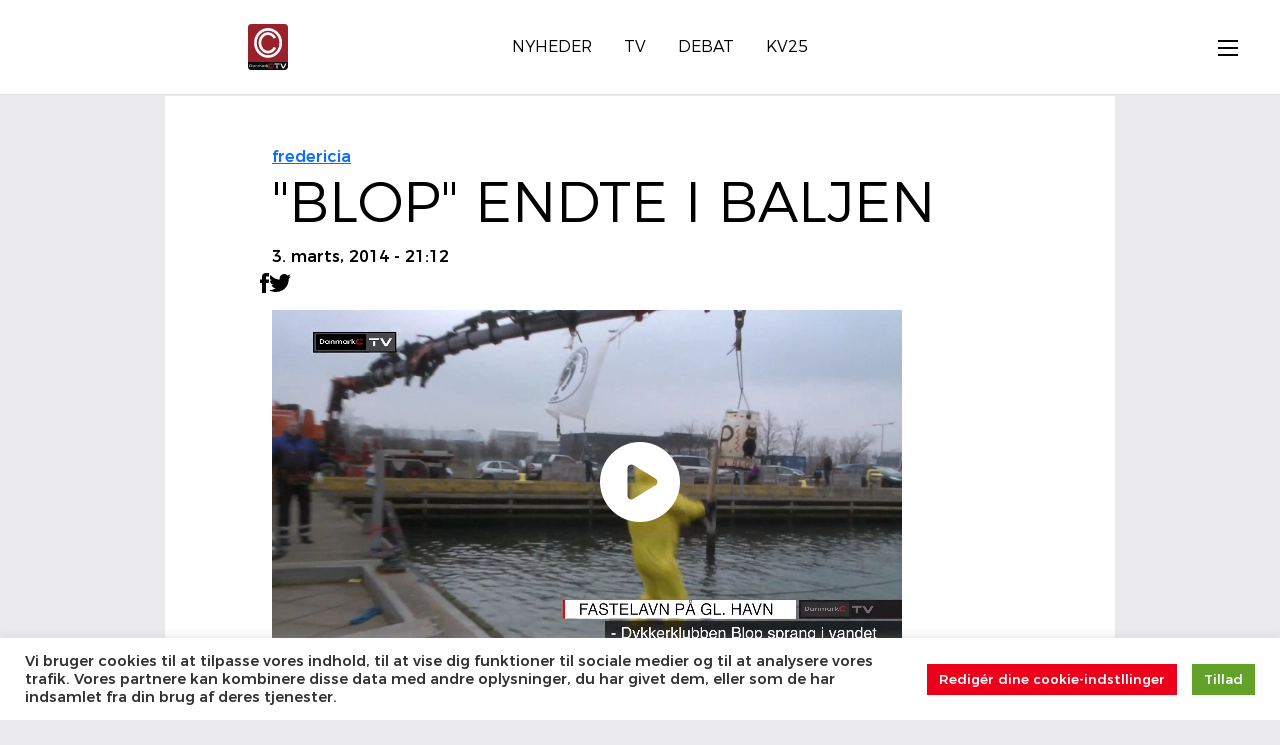

--- FILE ---
content_type: text/html; charset=UTF-8
request_url: https://danmarkc.tv/blop-endte-i-baljen/
body_size: 11785
content:
<!DOCTYPE html>
<!--[if IE 7]><html
class="ie ie7" lang=da-DK>
<![endif]-->
<!--[if IE 8]><html
class="ie ie8" lang=da-DK>
<![endif]-->
<!--[if !(IE 7) | !(IE 8)  ]><!--><html
lang=da-DK><head><style>img.lazy{min-height:1px}</style><link
href=https://dkctv.b-cdn.net/wp-content/plugins/w3-total-cache/pub/js/lazyload.min.js as=script><meta
name='robots' content='index, follow, max-image-preview:large, max-snippet:-1, max-video-preview:-1'><style>img:is([sizes="auto" i], [sizes^="auto," i]){contain-intrinsic-size:3000px 1500px}</style><title>&quot;BLOP&quot; ENDTE I BALJEN - DanmarkC TV</title><meta
name="description" content="Søndag afholdt dykkerklubben &quot;BLOP&quot; sin årlige fastelavns tøndeslagnings fest på gammelhavn. Adskillige udklædte dykkere kastede sig ud i havnen, for at"><link
rel=canonical href=https://danmarkc.tv/blop-endte-i-baljen/ ><meta
property="og:locale" content="da_DK"><meta
property="og:type" content="article"><meta
property="og:title" content="&quot;BLOP&quot; ENDTE I BALJEN - DanmarkC TV"><meta
property="og:description" content="Søndag afholdt dykkerklubben &quot;BLOP&quot; sin årlige fastelavns tøndeslagnings fest på gammelhavn. Adskillige udklædte dykkere kastede sig ud i havnen, for at"><meta
property="og:url" content="https://danmarkc.tv/blop-endte-i-baljen/"><meta
property="og:site_name" content="DanmarkC TV"><meta
property="article:publisher" content="https://www.facebook.com/DanmarkC.TV/"><meta
property="article:published_time" content="2014-03-03T21:12:01+00:00"><meta
property="article:modified_time" content="2025-01-09T13:42:42+00:00"><meta
property="og:image" content="https://dkctv.b-cdn.net/wp-content/uploads/2014/03/Skaermbillede-2014-03-03-kl.-22.11.07.jpg"><meta
property="og:image:width" content="630"><meta
property="og:image:height" content="348"><meta
property="og:image:type" content="image/jpeg"><meta
name="author" content="DanmarkC TV"><meta
name="twitter:card" content="summary_large_image"><meta
name="twitter:creator" content="@danmarkctv"><meta
name="twitter:site" content="@danmarkctv"> <script type=application/ld+json class=yoast-schema-graph>{"@context":"https://schema.org","@graph":[{"@type":"Article","@id":"https://danmarkc.tv/blop-endte-i-baljen/#article","isPartOf":{"@id":"https://danmarkc.tv/blop-endte-i-baljen/"},"author":{"name":"DanmarkC TV","@id":"https://danmarkc.tv/#/schema/person/f8cac90cbc5ef28774d8b099ccef2103"},"headline":"&#8220;BLOP&#8221; ENDTE I BALJEN","datePublished":"2014-03-03T21:12:01+00:00","dateModified":"2025-01-09T13:42:42+00:00","mainEntityOfPage":{"@id":"https://danmarkc.tv/blop-endte-i-baljen/"},"wordCount":46,"publisher":{"@id":"https://danmarkc.tv/#organization"},"image":{"@id":"https://danmarkc.tv/blop-endte-i-baljen/#primaryimage"},"thumbnailUrl":"https://dkctv.b-cdn.net/wp-content/uploads/2014/03/Skaermbillede-2014-03-03-kl.-22.11.07.jpg","articleSection":["Fredericia"],"inLanguage":"da-DK"},{"@type":"WebPage","@id":"https://danmarkc.tv/blop-endte-i-baljen/","url":"https://danmarkc.tv/blop-endte-i-baljen/","name":"\"BLOP\" ENDTE I BALJEN - DanmarkC TV","isPartOf":{"@id":"https://danmarkc.tv/#website"},"primaryImageOfPage":{"@id":"https://danmarkc.tv/blop-endte-i-baljen/#primaryimage"},"image":{"@id":"https://danmarkc.tv/blop-endte-i-baljen/#primaryimage"},"thumbnailUrl":"https://dkctv.b-cdn.net/wp-content/uploads/2014/03/Skaermbillede-2014-03-03-kl.-22.11.07.jpg","datePublished":"2014-03-03T21:12:01+00:00","dateModified":"2025-01-09T13:42:42+00:00","description":"Søndag afholdt dykkerklubben \"BLOP\" sin årlige fastelavns tøndeslagnings fest på gammelhavn. Adskillige udklædte dykkere kastede sig ud i havnen, for at","breadcrumb":{"@id":"https://danmarkc.tv/blop-endte-i-baljen/#breadcrumb"},"inLanguage":"da-DK","potentialAction":[{"@type":"ReadAction","target":["https://danmarkc.tv/blop-endte-i-baljen/"]}]},{"@type":"ImageObject","inLanguage":"da-DK","@id":"https://danmarkc.tv/blop-endte-i-baljen/#primaryimage","url":"https://dkctv.b-cdn.net/wp-content/uploads/2014/03/Skaermbillede-2014-03-03-kl.-22.11.07.jpg","contentUrl":"https://dkctv.b-cdn.net/wp-content/uploads/2014/03/Skaermbillede-2014-03-03-kl.-22.11.07.jpg","width":630,"height":348,"caption":"fastelavn havn"},{"@type":"BreadcrumbList","@id":"https://danmarkc.tv/blop-endte-i-baljen/#breadcrumb","itemListElement":[{"@type":"ListItem","position":1,"name":"Hjem","item":"https://danmarkc.tv/"},{"@type":"ListItem","position":2,"name":"&#8220;BLOP&#8221; ENDTE I BALJEN"}]},{"@type":"WebSite","@id":"https://danmarkc.tv/#website","url":"https://danmarkc.tv/","name":"DanmarkC TV","description":"DanmarkC TV","publisher":{"@id":"https://danmarkc.tv/#organization"},"potentialAction":[{"@type":"SearchAction","target":{"@type":"EntryPoint","urlTemplate":"https://danmarkc.tv/?s={search_term_string}"},"query-input":{"@type":"PropertyValueSpecification","valueRequired":true,"valueName":"search_term_string"}}],"inLanguage":"da-DK"},{"@type":"Organization","@id":"https://danmarkc.tv/#organization","name":"DanmarkC TV","url":"https://danmarkc.tv/","logo":{"@type":"ImageObject","inLanguage":"da-DK","@id":"https://danmarkc.tv/#/schema/logo/image/","url":"https://dkctv.b-cdn.net/wp-content/uploads/2014/05/danmarkc-tv-logo-1.jpg","contentUrl":"https://dkctv.b-cdn.net/wp-content/uploads/2014/05/danmarkc-tv-logo-1.jpg","width":1920,"height":2210,"caption":"DanmarkC TV"},"image":{"@id":"https://danmarkc.tv/#/schema/logo/image/"},"sameAs":["https://www.facebook.com/DanmarkC.TV/","https://x.com/danmarkctv","https://www.instagram.com/danmarkc.tv/","https://www.youtube.com/danmarkctv"]},{"@type":"Person","@id":"https://danmarkc.tv/#/schema/person/f8cac90cbc5ef28774d8b099ccef2103","name":"DanmarkC TV","sameAs":["https://danmarkc.tv/"]}]}</script> <link
rel=dns-prefetch href=//dkctv.b-cdn.net><link
rel=alternate type=application/rss+xml title="DanmarkC TV &raquo; Feed" href=https://danmarkc.tv/feed/ ><link
rel=preload href=https://dkctv.b-cdn.net/wp-includes/css/dist/block-library/style.min.css  as=style onload="this.onload=null;this.rel='stylesheet'"><link
rel=preload href=https://dkctv.b-cdn.net/wp-content/plugins/getwid/vendors/fontawesome-free/css/all.min.css  as=style onload="this.onload=null;this.rel='stylesheet'"><link
rel=stylesheet id=slick-css href=https://dkctv.b-cdn.net/wp-content/plugins/getwid/vendors/slick/slick/slick.min.css type=text/css media=all><link
rel=stylesheet id=slick-theme-css href=https://dkctv.b-cdn.net/wp-content/plugins/getwid/vendors/slick/slick/slick-theme.min.css type=text/css media=all><link
rel=stylesheet id=mp-fancybox-css href=https://dkctv.b-cdn.net/wp-content/plugins/getwid/vendors/mp-fancybox/jquery.fancybox.min.css type=text/css media=all><link
rel=stylesheet id=getwid-blocks-css href=https://dkctv.b-cdn.net/wp-content/plugins/getwid/assets/css/blocks.style.css type=text/css media=all><style id=getwid-blocks-inline-css>.wp-block-getwid-section .wp-block-getwid-section__wrapper .wp-block-getwid-section__inner-wrapper{max-width:900px}</style><link
rel=stylesheet id=cookie-law-info-css href=https://dkctv.b-cdn.net/wp-content/plugins/cookie-law-info/legacy/public/css/cookie-law-info-public.css type=text/css media=all><link
rel=stylesheet id=cookie-law-info-gdpr-css href=https://dkctv.b-cdn.net/wp-content/plugins/cookie-law-info/legacy/public/css/cookie-law-info-gdpr.css type=text/css media=all><link
rel=stylesheet id=fontawesome-css-6-css href=https://dkctv.b-cdn.net/wp-content/plugins/wp-font-awesome/font-awesome/css/fontawesome-all.min.css type=text/css media=all><link
rel=stylesheet id=fontawesome-css-4-css href=https://dkctv.b-cdn.net/wp-content/plugins/wp-font-awesome/font-awesome/css/v4-shims.min.css type=text/css media=all><link
rel=stylesheet id=__EPYT__style-css href=https://dkctv.b-cdn.net/wp-content/plugins/youtube-embed-plus-pro/styles/ytprefs.min.css type=text/css media=all><style id=__EPYT__style-inline-css>.epyt-gallery-thumb{width:25%}</style><link
rel=stylesheet id=__disptype__-css href=https://dkctv.b-cdn.net/wp-content/plugins/youtube-embed-plus-pro/scripts/lity.min.css type=text/css media=all><link
rel=stylesheet id=__dyntype__-css href=https://dkctv.b-cdn.net/wp-content/plugins/youtube-embed-plus-pro/scripts/embdyn.min.css type=text/css media=all> <script src=https://dkctv.b-cdn.net/wp-includes/js/jquery/jquery.min.js id=jquery-core-js></script> <script id=cookie-law-info-js-extra>var Cli_Data={"nn_cookie_ids":[],"cookielist":[],"non_necessary_cookies":[],"ccpaEnabled":"","ccpaRegionBased":"","ccpaBarEnabled":"","strictlyEnabled":["necessary","obligatoire"],"ccpaType":"gdpr","js_blocking":"1","custom_integration":"","triggerDomRefresh":"","secure_cookies":""};var cli_cookiebar_settings={"animate_speed_hide":"500","animate_speed_show":"500","background":"#FFF","border":"#b1a6a6c2","border_on":"","button_1_button_colour":"#61a229","button_1_button_hover":"#4e8221","button_1_link_colour":"#fff","button_1_as_button":"1","button_1_new_win":"","button_2_button_colour":"#333","button_2_button_hover":"#292929","button_2_link_colour":"#444","button_2_as_button":"","button_2_hidebar":"1","button_3_button_colour":"#3566bb","button_3_button_hover":"#2a5296","button_3_link_colour":"#fff","button_3_as_button":"1","button_3_new_win":"","button_4_button_colour":"#ec001c","button_4_button_hover":"#bd0016","button_4_link_colour":"#ffffff","button_4_as_button":"1","button_7_button_colour":"#61a229","button_7_button_hover":"#4e8221","button_7_link_colour":"#fff","button_7_as_button":"1","button_7_new_win":"","font_family":"inherit","header_fix":"1","notify_animate_hide":"1","notify_animate_show":"1","notify_div_id":"#cookie-law-info-bar","notify_position_horizontal":"right","notify_position_vertical":"bottom","scroll_close":"","scroll_close_reload":"","accept_close_reload":"","reject_close_reload":"","showagain_tab":"","showagain_background":"#fff","showagain_border":"#000","showagain_div_id":"#cookie-law-info-again","showagain_x_position":"100px","text":"#333333","show_once_yn":"","show_once":"10000","logging_on":"","as_popup":"","popup_overlay":"1","bar_heading_text":"","cookie_bar_as":"banner","popup_showagain_position":"bottom-right","widget_position":"left"};var log_object={"ajax_url":"https:\/\/danmarkc.tv\/wp-admin\/admin-ajax.php"};</script> <script src=https://dkctv.b-cdn.net/wp-content/plugins/cookie-law-info/legacy/public/js/cookie-law-info-public.js id=cookie-law-info-js></script> <script defer src=https://dkctv.b-cdn.net/wp-content/plugins/youtube-embed-plus-pro/scripts/lity.min.js id=__dispload__-js></script> <script id=__ytprefs__-js-extra>var _EPYT_={"ajaxurl":"https:\/\/danmarkc.tv\/wp-admin\/admin-ajax.php","security":"4ae01ffed4","gallery_scrolloffset":"4","eppathtoscripts":"https:\/\/danmarkc.tv\/wp-content\/plugins\/youtube-embed-plus-pro\/scripts\/","eppath":"https:\/\/danmarkc.tv\/wp-content\/plugins\/youtube-embed-plus-pro\/","epresponsiveselector":"[\"iframe.__youtube_prefs__\",\"iframe[src*='youtube.com']\",\"iframe[src*='youtube-nocookie.com']\",\"iframe[data-ep-src*='youtube.com']\",\"iframe[data-ep-src*='youtube-nocookie.com']\",\"iframe[data-ep-gallerysrc*='youtube.com']\"]","epdovol":"1","version":"14.2.3","evselector":"iframe.__youtube_prefs__[src], iframe[src*=\"youtube.com\/embed\/\"], iframe[src*=\"youtube-nocookie.com\/embed\/\"]","ajax_compat":"1","maxres_facade":"eager","ytapi_load":"light","pause_others":"1","stopMobileBuffer":"1","facade_mode":"","not_live_on_channel":"1","not_live_showtime":"180"};</script> <script defer src=https://dkctv.b-cdn.net/wp-content/plugins/youtube-embed-plus-pro/scripts/ytprefs.min.js id=__ytprefs__-js></script> <script defer src=https://dkctv.b-cdn.net/wp-content/plugins/youtube-embed-plus-pro/scripts/embdyn.min.js id=__dynload__-js></script> <link
rel=EditURI type=application/rsd+xml title=RSD href=https://danmarkc.tv/xmlrpc.php?rsd><link
rel=icon href=https://dkctv.b-cdn.net/wp-content/uploads/2017/02/16143071_731893193628490_8950549784665943593_n-2-120x120.jpg sizes=32x32><link
rel=icon href=https://dkctv.b-cdn.net/wp-content/uploads/2017/02/16143071_731893193628490_8950549784665943593_n-2.jpg sizes=192x192><link
rel=apple-touch-icon href=https://dkctv.b-cdn.net/wp-content/uploads/2017/02/16143071_731893193628490_8950549784665943593_n-2.jpg><meta
name="msapplication-TileImage" content="https://dkctv.b-cdn.net/wp-content/uploads/2017/02/16143071_731893193628490_8950549784665943593_n-2.jpg">
<style>.sub-menu, #top-nav .navbar-nav>li>a, #top-nav .navbar-nav>li ul li a, #main-menu .navbar-default .navbar-nav>li>a, #main-menu .navbar-nav>li ul li a, .cactus-headline .title, #main-menu .navbar-default .navbar-nav.user_submit>li>a>span, .cactus-headline .cactus-note-cat, .cactus-headline .swiper-slide a.title-slide{font-size:12px}.cactus-headline .button-prev, .cactus-headline .button-next{font-size:14px}h1,.h1{font-size:37px}h2, .h2, .cactus-listing-config.style-1 .cactus-post-item.featured-post .cactus-post-title{font-size:30px}h3,.h3{font-size:24px}h4,.h4{font-size:19px}h5,.h5{font-size:15px}h6, .h6, .easy-tab .tabs li a, .cactus-scb[data-style="1"] .cactus-listing-config.style-1 .cactus-post-item:not(:first-child) .cactus-post-title, .cactus-scb[data-style="3"] .cactus-listing-config.style-1 .cactus-post-item:not(:first-child) .primary-post-content .picture-content .content-abs-post .cactus-post-title, .cactus-scb[data-style="4"] .cactus-listing-config.style-1 .fix-right-style-4 .cactus-post-item .cactus-post-title, .cactus-scb[data-style="5"] .cactus-listing-config.style-1 .primary-post-content .picture-content .content-abs-post .cactus-post-title, .cactus-scb[data-style="6"] .cactus-listing-config.style-1 .cactus-post-item:not(:first-child) .cactus-post-title, .cactus-widget-posts.style-2 .widget-posts-title, .cactus-tab .cactus-tab-heading{font-size:13px}</style><link
onload="this.onload=null;this.rel='stylesheet'" href=https://cdn.jsdelivr.net/npm/bootstrap@5.3.3/dist/css/bootstrap.min.css rel=stylesheet integrity=sha384-QWTKZyjpPEjISv5WaRU9OFeRpok6YctnYmDr5pNlyT2bRjXh0JMhjY6hW+ALEwIH crossorigin=anonymous> <script defer src=https://cdn.jsdelivr.net/npm/bootstrap@5.3.3/dist/js/bootstrap.bundle.min.js integrity=sha384-YvpcrYf0tY3lHB60NNkmXc5s9fDVZLESaAA55NDzOxhy9GkcIdslK1eN7N6jIeHz crossorigin=anonymous></script> <link
onload="this.onload=null;this.rel='stylesheet'" rel=stylesheet href=https://cdnjs.cloudflare.com/ajax/libs/font-awesome/7.0.0/css/all.min.css integrity="sha512-DxV+EoADOkOygM4IR9yXP8Sb2qwgidEmeqAEmDKIOfPRQZOWbXCzLC6vjbZyy0vPisbH2SyW27+ddLVCN+OMzQ==" crossorigin=anonymous referrerpolicy=no-referrer><link
onload="this.onload=null;this.rel='stylesheet'"  rel=stylesheet id=main-2025-css href=https://dkctv.b-cdn.net/wp-content/themes/notch/assets/css/main.css type=text/css media=all><link
onload="this.onload=null;this.rel='stylesheet'"  rel=stylesheet id=menu-2025-css href=https://dkctv.b-cdn.net/wp-content/themes/notch/assets/css/menu.css type=text/css media=all><link
onload="this.onload=null;this.rel='stylesheet'"  rel=stylesheet id=footer-2025-css href=https://dkctv.b-cdn.net/wp-content/themes/notch/assets/css/footer.css type=text/css media=all> <script defer src=https://dkctv.b-cdn.net/wp-content/themes/notch/assets/js/menu.js id=2025-menu-js></script> <script defer src=https://dkctv.b-cdn.net/wp-content/themes/notch/assets/js/main.js id=2025-main-js></script>  <script defer src=https://dkctv.b-cdn.net/wp-content/themes/notch/assets/js/min/breaking.min.js id=2025-breaking-js></script> <meta
name="viewport" content="width=device-width, initial-scale=1, shrink-to-fit=no"></head><body><header><nav
class="container-fluid split-line-bottom menu-header pt-3 pb-3" role=navigation aria-label="Main Navigation"><div
class="row gutter"><div
class="col-2 col-md-2 ">
<a
href=https://danmarkc.tv/ class="text-decoration-none mobile-menu d-block d-sm-none" aria-label="Gå til forsiden">
<img
class="skip lazy" src="data:image/svg+xml,%3Csvg%20xmlns='http://www.w3.org/2000/svg'%20viewBox='0%200%2040%2046'%3E%3C/svg%3E" data-src=https://dkctv.b-cdn.net/wp-content/themes/notch/assets/img/logo-2025-svg.svg alt=Logo width=40 height=46>
</a></div><div
class="d-flex d-none d-sm-flex col-8 col-md-8 p-2 align-items-center"><div>
<a
href=https://danmarkc.tv/ class=text-decoration-none aria-label="Gå til forsiden">
<img
class="skip lazy" src="data:image/svg+xml,%3Csvg%20xmlns='http://www.w3.org/2000/svg'%20viewBox='0%200%2040%2046'%3E%3C/svg%3E" data-src=https://dkctv.b-cdn.net/wp-content/themes/notch/assets/img/logo-2025-svg.svg alt=Logo width=40 height=46>
</a></div><div
class="flex-grow-1 d-flex justify-content-center"><div
class="d-flex gap-3 main-links" role=menubar>
<a
href=https://danmarkc.tv/ class=fw-300 role=menuitem>Nyheder</a><a
href=https://danmarkc.tv/play/?live class=fw-300 role=menuitem>TV</a><a
href=https://danmarkc.tv/category/debat/ class=fw-300 role=menuitem>Debat</a><a
href=https://danmarkc.tv/kv25/ class=fw-300 role=menuitem>KV25</a></div></div></div><div
class="d-block d-sm-none col-8 col-md-8"></div><div
class="col-2 col-md-2 d-flex justify-content-end align-items-center">
<button
type=button class="toggle-button menu-canvas-toggle" data-bs-toggle=offcanvas data-bs-target=#menuOffcanvas aria-controls=menuOffcanvas aria-label="Åbn menu" aria-expanded=false><div
class=menu-icon aria-hidden=true>
<span
class=icon-line></span>
<span
class=icon-line></span>
<span
class=icon-line></span></div>
</button></div></div><div
class="row mobile-menu d-block d-sm-none split-line-top mt-3"><div
class="col-12 col-md-12 d-flex justify-content-center align-items-center main-links p-1 pt-3" role=menubar>
<a
href=https://danmarkc.tv/ class="fw-300 mobile" role=menuitem>Nyheder</a><a
href=https://danmarkc.tv/play/?live class="fw-300 mobile" role=menuitem>TV</a><a
href=https://danmarkc.tv/category/debat/ class="fw-300 mobile" role=menuitem>Debat</a><a
href=https://danmarkc.tv/kv25/ class="fw-300 mobile" role=menuitem>KV25</a></div></div></nav><div
class=container-fluid><aside
class="offcanvas offcanvas-end" tabindex=-1 id=menuOffcanvas aria-labelledby=menuOffcanvas role=dialog aria-modal=true><div
class="offcanvas-body p-0"><ul
class=list-unstyled role=menu>
<li
class="main-menu-item row" role=none>
<a
href=https://danmarkc.tv/ class=" fw-300 p-3 mw-50 w-50 " role=menuitem>
Nyheder	</a>
<button
class="btn btn-link text-decoration-none fw-300 ps-3 mw-50 w-50" type=button aria-haspopup=true aria-expanded=false aria-label="Vis undermenu for Nyheder">
<span
class="icon-arrow fr" aria-hidden=true>
<svg
viewBox="0 0 24 24">
<path
d="M14.586 11.972 9.295 6.709l1.41-1.418 6.71 6.673-6.706 6.741-1.418-1.41z"></path>
</svg>
</span>
</button><ul
class="list-unstyled ps-3 sub-menu" id=menu-127815 role=menu>
<li
data-goto=https://danmarkc.tv/category/kultur/ class="ahl sub-menu-item " role=none>
<a
href=https://danmarkc.tv/category/kultur/ class="text-decoration-none fw-300" role=menuitem>
Kultur	</a>
</li>
<li
data-goto=https://danmarkc.tv/category/politik/ class="ahl sub-menu-item " role=none>
<a
href=https://danmarkc.tv/category/politik/ class="text-decoration-none fw-300" role=menuitem>
Politik	</a>
</li>
<li
data-goto=https://danmarkc.tv/category/lokalsport/ class="ahl sub-menu-item " role=none>
<a
href=https://danmarkc.tv/category/lokalsport/ class="text-decoration-none fw-300" role=menuitem>
Sport	</a>
</li>
<li
data-goto=https://danmarkc.tv/category/lokalmusik/ class="ahl sub-menu-item " role=none>
<a
href=https://danmarkc.tv/category/lokalmusik/ class="text-decoration-none fw-300" role=menuitem>
Musik	</a>
</li>
<li
data-goto=https://danmarkc.tv/category/samfund/ class="ahl sub-menu-item " role=none>
<a
href=https://danmarkc.tv/category/samfund/ class="text-decoration-none fw-300" role=menuitem>
Samfund	</a>
</li></ul>
</li>
<li
class="main-menu-item row" role=none>
<a
href=# class=" fw-300 p-3 mw-50 w-50 " role=menuitem>
Dit Område	</a>
<button
class="btn btn-link text-decoration-none fw-300 ps-3 mw-50 w-50" type=button aria-haspopup=true aria-expanded=false aria-label="Vis undermenu for Dit Område">
<span
class="icon-arrow fr" aria-hidden=true>
<svg
viewBox="0 0 24 24">
<path
d="M14.586 11.972 9.295 6.709l1.41-1.418 6.71 6.673-6.706 6.741-1.418-1.41z"></path>
</svg>
</span>
</button><ul
class="list-unstyled ps-3 sub-menu" id=menu-127816 role=menu>
<li
data-goto=https://danmarkc.tv/category/fredericia/ class="ahl sub-menu-item " role=none>
<a
href=https://danmarkc.tv/category/fredericia/ class="text-decoration-none fw-300" role=menuitem>
Fredericia	</a>
</li>
<li
data-goto=https://danmarkc.tv/category/boegeskov/ class="ahl sub-menu-item " role=none>
<a
href=https://danmarkc.tv/category/boegeskov/ class="text-decoration-none fw-300" role=menuitem>
Bøgeskov	</a>
</li>
<li
data-goto=https://danmarkc.tv/category/bredstrup-pjedsted/ class="ahl sub-menu-item " role=none>
<a
href=https://danmarkc.tv/category/bredstrup-pjedsted/ class="text-decoration-none fw-300" role=menuitem>
Bredstrup/Pjedsted	</a>
</li>
<li
data-goto=https://danmarkc.tv/category/egeskov/ class="ahl sub-menu-item " role=none>
<a
href=https://danmarkc.tv/category/egeskov/ class="text-decoration-none fw-300" role=menuitem>
Egeskov	</a>
</li>
<li
data-goto=https://danmarkc.tv/category/erritsoe/ class="ahl sub-menu-item " role=none>
<a
href=https://danmarkc.tv/category/erritsoe/ class="text-decoration-none fw-300" role=menuitem>
Erritsø	</a>
</li>
<li
data-goto=https://danmarkc.tv/category/herslev/ class="ahl sub-menu-item " role=none>
<a
href=https://danmarkc.tv/category/herslev/ class="text-decoration-none fw-300" role=menuitem>
Herslev	</a>
</li>
<li
data-goto=https://danmarkc.tv/category/skaerbaek/ class="ahl sub-menu-item " role=none>
<a
href=https://danmarkc.tv/category/skaerbaek/ class="text-decoration-none fw-300" role=menuitem>
Skærbæk	</a>
</li>
<li
data-goto=https://danmarkc.tv/category/snoghoej/ class="ahl sub-menu-item " role=none>
<a
href=https://danmarkc.tv/category/snoghoej/ class="text-decoration-none fw-300" role=menuitem>
Snoghøj	</a>
</li>
<li
data-goto=https://danmarkc.tv/category/taulov/ class="ahl sub-menu-item " role=none>
<a
href=https://danmarkc.tv/category/taulov/ class="text-decoration-none fw-300" role=menuitem>
Taulov	</a>
</li>
<li
data-goto=https://danmarkc.tv/category/trelde/ class="ahl sub-menu-item " role=none>
<a
href=https://danmarkc.tv/category/trelde/ class="text-decoration-none fw-300" role=menuitem>
trelde	</a>
</li>
<li
data-goto=https://danmarkc.tv/category/trelde-naes/ class="ahl sub-menu-item " role=none>
<a
href=https://danmarkc.tv/category/trelde-naes/ class="text-decoration-none fw-300" role=menuitem>
Trelde Næs	</a>
</li>
<li
data-goto=https://danmarkc.tv/category/vejle/ class="ahl sub-menu-item " role=none>
<a
href=https://danmarkc.tv/category/vejle/ class="text-decoration-none fw-300" role=menuitem>
Vejle	</a>
</li></ul>
</li>
<li
class="main-menu-item row" role=none>
<a
href=# class=" fw-300 p-3 mw-50 w-50 " role=menuitem>
DanmarkC TV	</a>
<button
class="btn btn-link text-decoration-none fw-300 ps-3 mw-50 w-50" type=button aria-haspopup=true aria-expanded=false aria-label="Vis undermenu for DanmarkC TV">
<span
class="icon-arrow fr" aria-hidden=true>
<svg
viewBox="0 0 24 24">
<path
d="M14.586 11.972 9.295 6.709l1.41-1.418 6.71 6.673-6.706 6.741-1.418-1.41z"></path>
</svg>
</span>
</button><ul
class="list-unstyled ps-3 sub-menu" id=menu-127843 role=menu>
<li
data-goto=https://danmarkc.tv/om-os/ class="ahl sub-menu-item " role=none>
<a
href=https://danmarkc.tv/om-os/ class="text-decoration-none fw-300" role=menuitem>
Om Os	</a>
</li>
<li
data-goto=https://danmarkc.tv/medarbejdere/ class="ahl sub-menu-item " role=none>
<a
href=https://danmarkc.tv/medarbejdere/ class="text-decoration-none fw-300" role=menuitem>
Medarbejdere	</a>
</li>
<li
data-goto=https://danmarkc.tv/find-os/ class="ahl sub-menu-item " role=none>
<a
href=https://danmarkc.tv/find-os/ class="text-decoration-none fw-300" role=menuitem>
Find Os	</a>
</li>
<li
data-goto=https://danmarkc.tv/om-os/rundvisning-og-besoeg/ class="ahl sub-menu-item " role=none>
<a
href=https://danmarkc.tv/om-os/rundvisning-og-besoeg/ class="text-decoration-none fw-300" role=menuitem>
Rundvisning og besøg	</a>
</li>
<li
data-goto=https://danmarkc.tv/om-os/medie-partner/ class="ahl sub-menu-item " role=none>
<a
href=https://danmarkc.tv/om-os/medie-partner/ class="text-decoration-none fw-300" role=menuitem>
Bliv Medie Partner	</a>
</li>
<li
data-goto=https://danmarkc.tv/om-os/praktik-og-studerende/ class="ahl sub-menu-item " role=none>
<a
href=https://danmarkc.tv/om-os/praktik-og-studerende/ class="text-decoration-none fw-300" role=menuitem>
Praktik og studerende	</a>
</li>
<li
data-goto=https://danmarkc.tv/om-os/medlemsskab/ class="ahl sub-menu-item " role=none>
<a
href=https://danmarkc.tv/om-os/medlemsskab/ class="text-decoration-none fw-300" role=menuitem>
Medlemsskab	</a>
</li>
<li
data-goto=https://danmarkc.tv/kontakt-os/ class="ahl sub-menu-item " role=none>
<a
href=https://danmarkc.tv/kontakt-os/ class="text-decoration-none fw-300" role=menuitem>
Kontakt os	</a>
</li></ul>
</li></ul><div
class="search-container p-3">
<a
href=/soeg role=search>
<i
class="fas fa-search" aria-hidden=true></i> <span>Søg</span>
</a></div></div></aside></div></header><script>const playback_youtube_id="non";</script><script>const sponsorspot=false;</script><script src=//assets.mediadelivery.net/playerjs/player-0.1.0.min.js></script> <script src=https://dkctv.b-cdn.net/wp-content/themes/notch/assets/js/min/article.min.js id=2025-article-js defer></script>  <script src=https://dkctv.b-cdn.net/wp-content/themes/notch/assets/js/playback.js id=2025-playback-js defer></script> <link
rel=stylesheet id=soeg-2025-css href=https://dkctv.b-cdn.net/wp-content/themes/notch/assets/css/article.css type=text/css media=all><link
rel=stylesheet id=soeg-2025-css href=https://dkctv.b-cdn.net/wp-content/themes/notch/assets/css/playback.css type=text/css media=all><main
class="container-fluid menu-notching article" role=main><div
class=row><div
class=col-12><div
class="container "><div
class=row><div
class="d-none d-sm-block col-1"></div><div
class="d-none d-sm-block col-1  white-bg"></div><div
class="col-sm-12 col-md-8 pt-5 white-bg pb-5"><div
class=row><div
class="col-12 justify-content-start">
<a
href=https://danmarkc.tv/category/fredericia class=category-link style title="Se alt i fredericia" role=link>fredericia</a></div></div><div
class=row><h1 class="display-4" role="heading" aria-level="1">
&quot;BLOP&quot; ENDTE I BALJEN</h1></div><div
class="row align-items-center mb-3">
<time
class=timestamp datetime=2014-03-03T21:12:01+01:00 data-timestamp=2014-03-03T21:12:01+01:00 role=time>
3. marts, 2014 - 21:12 </time><ul
class="social-buttons list-unstyled d-flex align-items-center mb-0" role=list>
<li
class="share_button facebook" role=listitem>
<a
href="https://www.facebook.com/sharer/sharer.php?u=https://danmarkc.tv/blop-endte-i-baljen/" aria-label="Del artikel på facebook" class="at_socialbuttons_action skip" data-replace-url-attr=href data-replace-url-source role=button>
<svg
xmlns=http://www.w3.org/2000/svg width=9.3 height=20 viewBox="0 0 9.3 20" aria-hidden=true focusable=false>
<path
d="M9.3 6.5H6.1V4.4c0-.8.5-1 .9-1h2.2V0h-3C2.8 0 2 2.6 2 4.2v2.3H0V10h2v10h4.2V10H9l.3-3.5"></path>
</svg>
</a>
</li>
<li
class="share_button twitter" role=listitem>
<a
href="https://twitter.com/intent/tweet?url=https://danmarkc.tv/blop-endte-i-baljen/" aria-label="Del artikel på twitter" class="at_socialbuttons_action skip" data-replace-url-attr=href data-replace-url-source role=button>
<svg
xmlns=http://www.w3.org/2000/svg width=22 height=17.8 viewBox="0 0 22 17.8" aria-hidden=true focusable=false>
<path
d="M1.5.8S5 5.4 10.8 5.5c0 0-1.1-4.1 3.4-5.4 2.3-.7 4.2 1.3 4.2 1.3s1.2-.1 3-1.1c-.2 1.1-2 2.5-2 2.5s1.9-.2 2.6-.7c-.5.8-2.1 2.3-2.2 2.4-.1.1.3 4.8-3 8.8-3.1 4-10.8 6.5-16.8 2.5 3.5.5 6.7-1.8 6.6-1.8-.2 0-2.9 0-4.2-3.2.1 0 1.4.2 2-.1.5-.1-3.1 0-3.5-4.4 1.3.6 2 .5 2 .5s-3.4-2-1.4-6"></path>
</svg>
</a>
</li></ul></div><div
class=row><figure
class="position-relative d-inline-block  playback-container" data-yt-start=1 data-youtube-id=non role=group aria-label="Artikel billede">
<picture>
<img
src="data:image/svg+xml,%3Csvg%20xmlns='http://www.w3.org/2000/svg'%20viewBox='0%200%201%201'%3E%3C/svg%3E" data-src="https://dkctv.b-cdn.net/wp-content/uploads/2014/03/Skaermbillede-2014-03-03-kl.-22.11.07.jpg?width=870" alt=""BLOP" ENDTE I BALJEN" class="img-fluid lazy">  </picture>
<span
class="playback-icon position-absolute top-50 start-50 translate-middle display-1 text-white" role=img aria-label="Afspil video">
<i
class="fa fa-play-circle display-1"></i>
</span></figure><figure
class="position-relative d-inline-block" role=group aria-label=Billedtekst><figcaption
class="caption pb-2" aria-hidden=true></figcaption></figure></div><div
class="row mb-3"><div
class=author role=contentinfo>
Af <span>DanmarkC TV - <a
href=mailto:tv@danmarkc.tv>tv@danmarkc.tv</a></span></div></div><div
class=row role=article><p>Søndag afholdt dykkerklubben &#8220;BLOP&#8221; sin årlige fastelavns tøndeslagnings fest på gammelhavn. Adskillige udklædte dykkere kastede sig ud i havnen, for at slå katten af tønden, inden de ramte vandet.</p><p>Se TV-indslaget fra DanmarkC TV</p><p>youtube id: TcPU98Zerl8</p></div><div
class=row></div></div><div
class="d-none d-sm-block col-1 white-bg"></div><div
class="d-none d-sm-block col-1"></div></div></div></div></div></main><footer
class="pt-4 pb-4 split-line-top white-bg" role=contentinfo><div
class=container><div
class=row><div
class=col-md-2></div><div
class="col-12 col-md-10">
<img
class="skip lazy" src="data:image/svg+xml,%3Csvg%20xmlns='http://www.w3.org/2000/svg'%20viewBox='0%200%2080%2080'%3E%3C/svg%3E" data-src=https://dkctv.b-cdn.net/wp-content/themes/notch/assets/img/logo-2025-svg.svg alt=Logo width=80></div><div
class=col-md-2></div></div></div><div
class=container><nav
class="row inner-footer justify-content-center" aria-label="Footer Navigation"><div
class="col-xs-12 col-sm-6 col-md-2 p-0 mb-5"><ul
class="list-unstyled small" role=list>
<li
class="title fw-600">
<a
href=# class=text-decoration-none>
Nyheder </a>
</li>
<li
class=fw-300>
<a
href=# class=text-decoration-none>
Seneste Nyt </a>
</li>
<li
class=fw-300>
<a
href=https://danmarkc.tv/kort-nyt/ class=text-decoration-none>
Kort Nyt </a>
</li>
<li
class=fw-300>
<a
href=https://danmarkc.tv/category/alarm/ class=text-decoration-none>
Alarm 112 </a>
</li>
<li
class=fw-300>
<a
href=https://danmarkc.tv/category/kultur/ class=text-decoration-none>
Kultur </a>
</li>
<li
class=fw-300>
<a
href=https://danmarkc.tv/category/samfund/ class=text-decoration-none>
Samfund </a>
</li></ul></div><div
class="col-xs-12 col-sm-6 col-md-2 p-0 mb-5"><ul
class="list-unstyled small" role=list>
<li
class="title fw-600">
<a
href=# class=text-decoration-none>
TV </a>
</li>
<li
class=fw-300>
<a
href=https://danmarkc.tv/play/?live class=text-decoration-none>
Se LIVE-TV </a>
</li>
<li
class=fw-300>
<a
href=https://danmarkc.tv/play/ class=text-decoration-none>
Play TV </a>
</li></ul></div><div
class="col-xs-12 col-sm-6 col-md-2 p-0 mb-5"><ul
class="list-unstyled small" role=list>
<li
class="title fw-600">
<a
href=# class=text-decoration-none>
Services </a>
</li>
<li
class=fw-300>
<a
href=https://danmarkc.tv/om-os/medie-partner/ class=text-decoration-none>
Mediepartner </a>
</li>
<li
class=fw-300>
<a
href=https://dkctv.b-cdn.net/wp-content/uploads/2025/04/MedieInformation-2025.pdf class=text-decoration-none>
Medieinfo 2025 </a>
</li>
<li
class=fw-300>
<a
href=https://danmarkc.tv/om-os/praktik-og-studerende/ class=text-decoration-none>
Praktik &amp; Studie </a>
</li>
<li
class=fw-300>
<a
href=https://danmarkc.tv/om-os/rundvisning-og-besoeg/ class=text-decoration-none>
Rundvisninger </a>
</li></ul></div><div
class="col-xs-12 col-sm-6 col-md-2 p-0 mb-5"><ul
class="list-unstyled small" role=list>
<li
class="title fw-600">
<a
href=# class=text-decoration-none>
Om Os </a>
</li>
<li
class=fw-300>
<a
href=https://danmarkc.tv/om-os/ class=text-decoration-none>
Om DKCTV </a>
</li>
<li
class=fw-300>
<a
href=https://danmarkc.tv/medarbejdere/ class=text-decoration-none>
Medarbejdere </a>
</li>
<li
class=fw-300>
<a
href=https://danmarkc.tv/om-os/medlemsskab/ class=text-decoration-none>
Medlemsskab </a>
</li>
<li
class=fw-300>
<a
href=https://danmarkc.tv/kontakt-os/ class=text-decoration-none>
Kontakt os </a>
</li>
<li
class=fw-300>
<a
href=https://danmarkc.tv/ophavsret/ class=text-decoration-none>
Ophavsret </a>
</li>
<li
class=fw-300>
<a
href=https://danmarkc.tv/privatlivspolitik/ class=text-decoration-none>
Privatlivspolitik </a>
</li></ul></div></nav></div><div
class="container-fluid split-line-top"><div
class="row mt-3"><div
class="col-12 text-center"><p
class="text mb-0 small fw-300">
2025 &copy;
<a
href=https://maps.app.goo.gl/VqSXdmGFKPh8R5UN9 target=_blank> DanmarkC TV | Egeskovvej 333 | 7000 Fredericia</a> |
<a
href=tel:93934088>TLF. 93 93 40 88</a></p></div></div></div></footer> <script type=speculationrules>{"prefetch":[{"source":"document","where":{"and":[{"href_matches":"\/*"},{"not":{"href_matches":["\/wp-*.php","\/wp-admin\/*","\/wp-content\/uploads\/*","\/wp-content\/*","\/wp-content\/plugins\/*","\/wp-content\/themes\/newstube-child\/*","\/wp-content\/themes\/newstube\/*","\/*\\?(.+)"]}},{"not":{"selector_matches":"a[rel~=\"nofollow\"]"}},{"not":{"selector_matches":".no-prefetch, .no-prefetch a"}}]},"eagerness":"conservative"}]}</script> <div
id=cookie-law-info-bar data-nosnippet=true><span><div
class="cli-bar-container cli-style-v2"><div
class=cli-bar-message>Vi bruger cookies til at tilpasse vores indhold, til at vise dig funktioner til sociale medier og til at analysere vores trafik. Vores partnere kan kombinere disse data med andre oplysninger, du har givet dem, eller som de har indsamlet fra din brug af deres tjenester.</div><div
class=cli-bar-btn_container><a
role=button class="medium cli-plugin-button cli-plugin-main-button cli_settings_button" style="margin:0px 10px 0px 5px">Redigér dine cookie-indstllinger</a><a
role=button data-cli_action=accept id=cookie_action_close_header class="medium cli-plugin-button cli-plugin-main-button cookie_action_close_header cli_action_button wt-cli-accept-btn">Tillad</a></div></div></span></div><div
id=cookie-law-info-again data-nosnippet=true><span
id=cookie_hdr_showagain>test</span></div><div
class=cli-modal data-nosnippet=true id=cliSettingsPopup tabindex=-1 role=dialog aria-labelledby=cliSettingsPopup aria-hidden=true><div
class=cli-modal-dialog role=document><div
class="cli-modal-content cli-bar-popup">
<button
type=button class=cli-modal-close id=cliModalClose>
<svg
class viewBox="0 0 24 24"><path
d="M19 6.41l-1.41-1.41-5.59 5.59-5.59-5.59-1.41 1.41 5.59 5.59-5.59 5.59 1.41 1.41 5.59-5.59 5.59 5.59 1.41-1.41-5.59-5.59z"></path><path
d="M0 0h24v24h-24z" fill=none></path></svg>
<span
class=wt-cli-sr-only>Luk</span>
</button><div
class=cli-modal-body><div
class="cli-container-fluid cli-tab-container"><div
class=cli-row><div
class="cli-col-12 cli-align-items-stretch cli-px-0"><div
class=cli-privacy-overview><h4>Vi bruger cookies</h4><div
class=cli-privacy-content><div
class=cli-privacy-content-text>Vi bruger to typer cookies: Nødvendige og statistiske.<br>
<br>
Nødvendige cookies sikrer, at siden bliver vist og fungerer korrekt.<br>
Cookies til statistik bruger vi til at forbedre brugeroplevelsen. Når du trykker ”Tillad”, siger du o.k. til statistiske cookies.<br>
<br>
Du kan altid ændre dit samtykke til cookies <a
href=https://www.danmarkc.tv/gdpr/ title="Cookie politik"><strong
style="color: black">her</strong></a>.</div></div>
<a
class=cli-privacy-readmore aria-label="Vis mere" role=button data-readmore-text="Vis mere" data-readless-text="Vis mindre"></a></div></div><div
class="cli-col-12 cli-align-items-stretch cli-px-0 cli-tab-section-container"><div
class=cli-tab-section><div
class=cli-tab-header>
<a
role=button tabindex=0 class="cli-nav-link cli-settings-mobile" data-target=necessary data-toggle=cli-toggle-tab>
Nødvendige	</a><div
class=wt-cli-necessary-checkbox>
<input
type=checkbox class=cli-user-preference-checkbox  id=wt-cli-checkbox-necessary data-id=checkbox-necessary checked=checked>
<label
class=form-check-label for=wt-cli-checkbox-necessary>Nødvendige</label></div>
<span
class=cli-necessary-caption>Altid aktiveret</span></div><div
class=cli-tab-content><div
class="cli-tab-pane cli-fade" data-id=necessary><div
class=wt-cli-cookie-description>
Nødvendige cookies hjælper med at gøre en hjemmeside brugbar ved at aktivere grundlæggende funktioner, såsom side-navigation og adgang til sikre områder af hjemmesiden. Hjemmesiden kan ikke fungere optimalt uden disse cookies.<table
class="cookielawinfo-row-cat-table cookielawinfo-winter"><thead><tr><th
class=cookielawinfo-column-1>Cookie</th><th
class=cookielawinfo-column-3>Varighed</th><th
class=cookielawinfo-column-4>Beskrivelse</th></tr></thead><tbody><tr
class=cookielawinfo-row><td
class=cookielawinfo-column-1>cookielawinfo-checbox-analytics</td><td
class=cookielawinfo-column-3>11 months</td><td
class=cookielawinfo-column-4>Denne cookie er brugt til at gemme dit sammentykke for Statistiske cookies</td></tr><tr
class=cookielawinfo-row><td
class=cookielawinfo-column-1>cookielawinfo-checbox-others</td><td
class=cookielawinfo-column-3>11 months</td><td
class=cookielawinfo-column-4>Denne cookie er brugt til at gemme dit sammentykke for Uklassificerede cookies.</td></tr><tr
class=cookielawinfo-row><td
class=cookielawinfo-column-1>cookielawinfo-checkbox-necessary</td><td
class=cookielawinfo-column-3>11 months</td><td
class=cookielawinfo-column-4>Denne cookie er brugt til at gemme dit sammentykke for Nødvendige cookies.</td></tr><tr
class=cookielawinfo-row><td
class=cookielawinfo-column-1>internal_personalized_sponsorspots</td><td
class=cookielawinfo-column-3>11 months</td><td
class=cookielawinfo-column-4>Denne cookie er brugt til at samle data ind omkring vores sponsorspots og dig.</td></tr><tr
class=cookielawinfo-row><td
class=cookielawinfo-column-1>viewed_cookie_policy</td><td
class=cookielawinfo-column-3>11 months</td><td
class=cookielawinfo-column-4>Denne cookie er brugt til at finde ud af om du har givet samtykke til cookies på denne side. Denne cookie gemmer ingen personlig data.</td></tr></tbody></table></div></div></div></div><div
class=cli-tab-section><div
class=cli-tab-header>
<a
role=button tabindex=0 class="cli-nav-link cli-settings-mobile" data-target=analytics data-toggle=cli-toggle-tab>
Statistiske	</a><div
class=cli-switch>
<input
type=checkbox id=wt-cli-checkbox-analytics class=cli-user-preference-checkbox  data-id=checkbox-analytics>
<label
for=wt-cli-checkbox-analytics class=cli-slider data-cli-enable=Aktiveret data-cli-disable=Deaktiveret><span
class=wt-cli-sr-only>Statistiske</span></label></div></div><div
class=cli-tab-content><div
class="cli-tab-pane cli-fade" data-id=analytics><div
class=wt-cli-cookie-description>
Vi indsamler oplysninger om, hvordan du interagerer med hjemmesiden, herunder hvor ofte du besøger siden, og hvilke sider du kigger på. Det gør vi for at kunne optimere design, brugervenlighed og styrke effektiviteten af hjemmesiden. Derudover bruger vi oplysningerne til at give dig personaliseret indhold og udarbejde markedsanalyser.</div></div></div></div><div
class=cli-tab-section><div
class=cli-tab-header>
<a
role=button tabindex=0 class="cli-nav-link cli-settings-mobile" data-target=others data-toggle=cli-toggle-tab>
Uklassificerede	</a><div
class=cli-switch>
<input
type=checkbox id=wt-cli-checkbox-others class=cli-user-preference-checkbox  data-id=checkbox-others>
<label
for=wt-cli-checkbox-others class=cli-slider data-cli-enable=Aktiveret data-cli-disable=Deaktiveret><span
class=wt-cli-sr-only>Uklassificerede</span></label></div></div><div
class=cli-tab-content><div
class="cli-tab-pane cli-fade" data-id=others><div
class=wt-cli-cookie-description>
Uklassificerede cookies er vi i færd med at klassificere sammen med udbyderne af de enkelte cookies.</div></div></div></div></div></div></div></div><div
class=cli-modal-footer><div
class="wt-cli-element cli-container-fluid cli-tab-container"><div
class=cli-row><div
class="cli-col-12 cli-align-items-stretch cli-px-0"><div
class="cli-tab-footer wt-cli-privacy-overview-actions">
<a
id=wt-cli-privacy-save-btn role=button tabindex=0 data-cli-action=accept class="wt-cli-privacy-btn cli_setting_save_button wt-cli-privacy-accept-btn cli-btn">GEM &amp; ACCEPTÈR</a></div></div></div></div></div></div></div></div><div
class="cli-modal-backdrop cli-fade cli-settings-overlay"></div><div
class="cli-modal-backdrop cli-fade cli-popupbar-overlay"></div>
 <script>(function(w){"use strict";if(!w.loadCSS){w.loadCSS=function(){};}
var rp=loadCSS.relpreload={};rp.support=(function(){var ret;try{ret=w.document.createElement("link").relList.supports("preload");}catch(e){ret=false;}
return function(){return ret;};})();rp.bindMediaToggle=function(link){var finalMedia=link.media||"all";function enableStylesheet(){if(link.addEventListener){link.removeEventListener("load",enableStylesheet);}else if(link.attachEvent){link.detachEvent("onload",enableStylesheet);}
link.setAttribute("onload",null);link.media=finalMedia;}
if(link.addEventListener){link.addEventListener("load",enableStylesheet);}else if(link.attachEvent){link.attachEvent("onload",enableStylesheet);}
setTimeout(function(){link.rel="stylesheet";link.media="only x";});setTimeout(enableStylesheet,3000);};rp.poly=function(){if(rp.support()){return;}
var links=w.document.getElementsByTagName("link");for(var i=0;i<links.length;i++){var link=links[i];if(link.rel==="preload"&&link.getAttribute("as")==="style"&&!link.getAttribute("data-loadcss")){link.setAttribute("data-loadcss",true);rp.bindMediaToggle(link);}}};if(!rp.support()){rp.poly();var run=w.setInterval(rp.poly,500);if(w.addEventListener){w.addEventListener("load",function(){rp.poly();w.clearInterval(run);});}else if(w.attachEvent){w.attachEvent("onload",function(){rp.poly();w.clearInterval(run);});}}
if(typeof exports!=="undefined"){exports.loadCSS=loadCSS;}
else{w.loadCSS=loadCSS;}}(typeof global!=="undefined"?global:this));</script> <script type=text/x-template id=epyt-live-fallback></script><link
rel=stylesheet id=cookie-law-info-table-css href=https://dkctv.b-cdn.net/wp-content/plugins/cookie-law-info/legacy/public/css/cookie-law-info-table.css type=text/css media=all> <script src=https://dkctv.b-cdn.net/wp-content/plugins/DCTV_BN2/vendor/custom/no-conflict.js id=no-conflit-plugin-js></script> <script id=getwid-blocks-frontend-js-js-extra>var Getwid={"settings":[],"ajax_url":"https:\/\/danmarkc.tv\/wp-admin\/admin-ajax.php","isRTL":"","nonces":{"contact_form":"9a490dd7dd"}};</script> <script src=https://dkctv.b-cdn.net/wp-content/plugins/getwid/assets/js/frontend.blocks.js id=getwid-blocks-frontend-js-js></script> <script defer src=https://dkctv.b-cdn.net/wp-content/plugins/youtube-embed-plus-pro/scripts/fitvids.min.js id=__ytprefsfitvids__-js></script> <script>window.w3tc_lazyload=1,window.lazyLoadOptions={elements_selector:".lazy",callback_loaded:function(t){var e;try{e=new CustomEvent("w3tc_lazyload_loaded",{detail:{e:t}})}catch(a){(e=document.createEvent("CustomEvent")).initCustomEvent("w3tc_lazyload_loaded",!1,!1,{e:t})}window.dispatchEvent(e)}}</script><script async src=https://dkctv.b-cdn.net/wp-content/plugins/w3-total-cache/pub/js/lazyload.min.js></script></body></html>

--- FILE ---
content_type: text/css
request_url: https://dkctv.b-cdn.net/wp-content/themes/notch/assets/css/main.css
body_size: 570
content:
@font-face {
    font-family: Montserrat;
    font-style: normal;
    font-display: auto;
    font-weight: 100;
    src: url(https://cdn.jsdelivr.net/npm/pstpn-webfont-montserrat@0.0.5/fonts/ExtraLight/Montserrat-ExtraLight.woff2) format('woff2'),
        url(https://cdn.jsdelivr.net/npm/pstpn-webfont-montserrat@0.0.5/fonts/ExtraLight/Montserrat-ExtraLight.woff) format('woff');
}

@font-face {
    font-family: Montserrat;
    font-style: normal;
    font-display: auto;
    font-weight: 200;
    src: url(https://cdn.jsdelivr.net/npm/pstpn-webfont-montserrat@0.0.5/fonts/Thin/Montserrat-Thin.woff2) format('woff2'),
        url(https://cdn.jsdelivr.net/npm/pstpn-webfont-montserrat@0.0.5/fonts/Thin/Montserrat-Thin.woff) format('woff');
}

@font-face {
    font-family: Montserrat;
    font-style: normal;
    font-display: auto;
    font-weight: 300;
    src: url(https://cdn.jsdelivr.net/npm/pstpn-webfont-montserrat@0.0.5/fonts/Light/Montserrat-Light.woff2) format('woff2'),
        url(https://cdn.jsdelivr.net/npm/pstpn-webfont-montserrat@0.0.5/fonts/Light/Montserrat-Light.woff) format('woff');
}

@font-face {
    font-family: Montserrat;
    font-style: normal;
    font-display: auto;
    font-weight: 400;
    src: url(https://cdn.jsdelivr.net/npm/pstpn-webfont-montserrat@0.0.5/fonts/Medium/Montserrat-Medium.woff2) format('woff2'),
        url(https://cdn.jsdelivr.net/npm/pstpn-webfont-montserrat@0.0.5/fonts/Medium/Montserrat-Medium.woff) format('woff');
}

@font-face {
    font-family: Montserrat;
    font-style: normal;
    font-display: auto;
    font-weight: 500;
    src: url(https://cdn.jsdelivr.net/npm/pstpn-webfont-montserrat@0.0.5/fonts/Regular/Montserrat-Regular.woff2) format('woff2'),
        url(https://cdn.jsdelivr.net/npm/pstpn-webfont-montserrat@0.0.5/fonts/Regular/Montserrat-Regular.woff) format('woff');
}

@font-face {
    font-family: Montserrat;
    font-style: normal;
    font-display: auto;
    font-weight: 600;
    src: url(https://cdn.jsdelivr.net/npm/pstpn-webfont-montserrat@0.0.5/fonts/SemiBold/Montserrat-SemiBold.woff2) format('woff2'),
        url(https://cdn.jsdelivr.net/npm/pstpn-webfont-montserrat@0.0.5/fonts/SemiBold/Montserrat-SemiBold.woff) format('woff');
}

@font-face {
    font-family: Montserrat;
    font-style: normal;
    font-display: auto;
    font-weight: 700;
    src: url(https://cdn.jsdelivr.net/npm/pstpn-webfont-montserrat@0.0.5/fonts/Bold/Montserrat-Bold.woff2) format('woff2'),
        url(https://cdn.jsdelivr.net/npm/pstpn-webfont-montserrat@0.0.5/fonts/Bold/Montserrat-Bold.woff) format('woff');
}

@font-face {
    font-family: Montserrat;
    font-style: normal;
    font-display: auto;
    font-weight: 800;
    src: url(https://cdn.jsdelivr.net/npm/pstpn-webfont-montserrat@0.0.5/fonts/ExtraBold/Montserrat-ExtraBold.woff2) format('woff2'),
        url(https://cdn.jsdelivr.net/npm/pstpn-webfont-montserrat@0.0.5/fonts/ExtraBold/Montserrat-ExtraBold.woff) format('woff');
}

@font-face {
    font-family: Montserrat;
    font-style: normal;
    font-display: auto;
    font-weight: 900;
    src: url(https://cdn.jsdelivr.net/npm/pstpn-webfont-montserrat@0.0.5/fonts/Black/Montserrat-Black.woff2) format('woff2'),
        url(https://cdn.jsdelivr.net/npm/pstpn-webfont-montserrat@0.0.5/fonts/Black/Montserrat-Black.woff) format('woff');
}
html{
    margin-top: 0 !important;
}

[class^="fw-"] {
    font-family: Montserrat, Arial, sans-serif;
}

.fw-100 {
    font-weight: 100;
}

.fw-200 {
    font-weight: 200;
}

.fw-300 {
    font-weight: 300;
}

.fw-350 {
    font-weight: 350;
}

.fw-400 {
    font-weight: 400;
}

.fw-500 {
    font-weight: 500;
}

.fw-600 {
    font-weight: 600;
}

.fw-700 {
    font-weight: 700;
}

.fw-800 {
    font-weight: 800;
}

.fw-900 {
    font-weight: 900;
}

.gutter {
    padding-left: 2.5rem;
    padding-right: 2.5rem;
}

body {
    font-family: Montserrat, Arial, sans-serif;
    color: #000;
    line-height: 1.6;
    background-color: #ebebed;
}

@media (max-width: 768px) {
    body {
        background-color: #fff;
    }
}

.split-line-top {
    border-top: .08rem solid rgba(0, 0, 0, .1);
}

.split-line-bottom {
    border-bottom: .08rem solid rgba(0, 0, 0, .1);
}

.split-line-right{
        border-right: .08rem solid rgba(0, 0, 0, .1);
}
.split-line-left{
        border-left: .08rem solid rgba(0, 0, 0, .1);
}

.fr{
    float: right;
}
.fl{
    float: left;
}

.white-bg{
    background-color: #fff;
}

.breaking-bar{
    background-color: #ffd000;
    color: #000;
    cursor: pointer;
}

.breaking-title{
    background-color: #000;
    color: white;
}
.breaking-news {
    color: #000;
}

.breaking-bar .btn{
    color: #000;
    transition: all 0.3s ease;
}
.breaking-bar .btn:hover{
    color: #fff;
}

.breaking-news-inner{
    width: fit-content;
}

.breaking-news-inner::after {
    content: '';
    width: 0px;
    height: 1px;
    display: block;
    background: black;
    transition: 300ms;
}

.breaking-news-inner:hover::after {
    width: 100%;
}

.breaking-post{
    background-color: #ffd000 !important;    
    padding: 0.5rem;
}

.rn-post{
    padding: 0.5rem;
}
.list-style-none{
    list-style: none;
}

--- FILE ---
content_type: text/css
request_url: https://dkctv.b-cdn.net/wp-content/themes/notch/assets/css/menu.css
body_size: 1032
content:
body{
    padding-right: 0 !important;
}
/* Menu Header */
.menu-header {
    position: fixed;
    z-index: 90;
    background: #fff;
    transition: transform 0.3s ease, opacity 0.3s ease;
}

.menu-header.hidden {
    transform: translateY(-100%);
    opacity: 0;
    pointer-events: none;
}

/* Menu Icon & Toggle Button */
.menu-icon {
    position: relative;
    width: 2.5rem;
    height: 2.5rem;
}

.toggle-button {
    display: flex;
    align-items: center;
    height: 2.5rem;
    margin-right: -0.6rem;
    border: none;
    background: none;
    color: inherit;
    cursor: pointer;
    padding: 0;
}

/* Hamburger Icon Lines */
.icon-line {
    position: absolute;
    left: 50%;
    top: 50%;
    width: 1.3rem;
    height: 0.1rem;
    background: #000;
    will-change: transform;
    transition: transform 0.3s ease-in-out;
    transform-origin: center;
}

.icon-line:first-child {
    transform: translateY(-0.437rem);
}

.icon-line:last-child {
    transform: translateY(0.437rem);
}

/* Hamburger Active State */
.menu-canvas-toggle.active .icon-line:nth-child(2) {
    transform: scaleX(0);
}

.menu-canvas-toggle.active .icon-line:first-child {
    transform: rotate(-45deg);
}

.menu-canvas-toggle.active .icon-line:last-child {
    transform: rotate(45deg);
}

/* Main Links */
.main-links {
    display: flex;
    justify-content: center;
    align-items: center;
}

.main-links a {
    display: inline-block;
    margin: 0 1rem;
    padding: 0;
    color: #000;
    font-size: 1rem;
    line-height: 1.7em;
    font-style: normal;
    text-decoration: none;
    text-transform: uppercase;
    white-space: nowrap;
    word-break: break-word;
    overflow-wrap: break-word;
}

.main-links a.mobile {
    font-size: .875rem;

}

.main-links a::after {
  content: '';
  width: 0px;
  height: 1px;
  display: block;
  background: black;
  transition: 300ms;
}

.main-links a:hover::after {
    width: 100%;
}

.main-links a.active {
    font-weight: 600;
}

.mobile-main-menu-spacer {
    height: 6.7rem;
    width: 100%;
}

.main-menu-spacer {
    height: 3rem;
    width: 100%;
}

.mini-mobile-main-menu-spacer {
    height: 7rem;
    width: 100%;

}

.main-menu-item {
    display: flex;
    align-items: center;
    justify-content: space-between;
    min-height: 3.25rem;
    border-bottom: .08rem solid rgba(0, 0, 0, .1);
}

.main-menu-item a {
    height: 3.25rem;
    width: 100%;
    align-items: center;
    color: #000;
    text-decoration: none;
    text-transform: uppercase;
    font-size: 0.865rem;
    padding-left: 2.25rem !important;
}

.main-menu-item li a{
    display: flex;
}

.main-menu-item a:hover::after {
    width: 100%;
}

.main-menu-item .hidden {
    display: none;
}

.icon-arrow svg {
    display: block;
    position: relative;
    height: 100%;
    width: 1.5rem;
    fill: #000;
    line-height: 1em;
    transition: transform 500ms ease-in-out;
}

.icon-arrow.active svg {
    transform: rotate(90deg);
    transition: transform 500ms ease-in-out;
}

.main-menu-item .sub-menu {
    padding-left: 1.5rem;
    max-height: 0;
    opacity: 0;
    overflow: hidden;
    transition: max-height 0.4s ease, opacity 0.4s ease;
}
.main-menu-item .sub-menu.show {
    max-height: 50rem;
  opacity: 1;
}
.main-menu-item a.active{
        font-weight: 600;
}

.main-menu-item:hover >button .icon-arrow svg{
    fill: #6d6d6d;
    transition: fill 0.3s ease-in-out;
}


.mw-40{
    max-width: 40% !important;
}
.w-40{
    width: 40% !important;
}

.mw-50{
    max-width: 50% !important;
}
.w-50{
    width: 50% !important;
}

.mw-60{
    max-width: 60% !important;
}
.w-60{
    width: 60%  !important;
}
.ml-1{
    margin-left: 1.25rem;
}

.small-gutter{
    padding-left: 1.25rem;
    padding-right: 1.25rem;
}
.sub-menu li{
    border-top: .08rem solid rgba(0, 0, 0, .1);
    cursor: pointer;
}
.list-unstyled{
    margin-bottom: 0;
}
#menuOffcanvas .offcanvas-body{
    overflow-x: hidden;
}

.search-container{
    width: fit-content;
}

.search-container  a{
    color: #000;
    text-decoration: none;
    text-transform: uppercase;
    font-size: 0.865rem;
}

.sub-menu li::after, .search-container a::after {
    content: '';
    width: 0px;
    height: 1px;
    display: block;
    background: black;
    transition: 300ms;
}

.sub-menu li:hover::after, .search-container a:hover::after {
    width: 100%;
}

.main-menu-item.row > a::after {
    content: '';
    width: 0px;
    height: 1px;
    display: block;
    background: black;
    transition: 300ms;
}

.main-menu-item.row > a:hover::after {
    width: 100%;
}

.navigation-head-spacer{
    height: 3.5rem;
    width: 100%;

}
header .offcanvas-backdrop{
    z-index: 75;
}

header .offcanvas {
    z-index: 80;
}

.menu-notching{
    padding-top: 6rem;
}

--- FILE ---
content_type: text/css
request_url: https://dkctv.b-cdn.net/wp-content/themes/notch/assets/css/footer.css
body_size: 29
content:
footer a {
    color: #000;
    text-decoration: none;
    background-color: #fff;
}


footer a:hover {
    text-decoration: underline;
}

.footer-logo {
    width: 40px;
    height: auto;
}

.footer-bottom {
    font-size: 0.875rem;
}

.list-unstyled {
    padding-left: 0;
    list-style: none;
}

.inner-footer {
    padding: 2rem;
}

.inner-footer ul {
    max-width: 73.75rem;
    margin: 0 auto;
    padding: 0;
    text-transform: uppercase;
}

.inner-footer ul li {
    padding: .425rem;
    margin: -.425rem 0 -.425rem -.425rem;
    text-decoration: none;
    width: fit-content;
}

.inner-footer a::after {
    content: '';
    width: 0px;
    height: 1px;
    display: block;
    background: black;
    transition: 300ms;
}

.inner-footer a:hover::after {
    width: 100%;
}

--- FILE ---
content_type: text/css
request_url: https://dkctv.b-cdn.net/wp-content/themes/notch/assets/css/article.css
body_size: 787
content:
.article-progress-bar {
    background-color: #99212b;
    height: 4px;
    width: 0%;
    transition: width 0.1s;
    position: fixed;
    top: 0;
    z-index: 9999;
}

.article {
 
    
    h1{
        word-spacing: normal;
        word-break: auto-phrase;
        /*font-size: 3rem;*/
        line-height: 1.125;    
        font-weight: 300;
    }

    div:has(> .category-link){
        width: fit-content;
    }

   .debatdisclaimer .accordion-collapse {
        color: white;
        background-color: rgb(197 0 0);
        padding: 1rem;
        font-size: 0.7rem;
    }

    .debatdisclaimer .accordion-button {
        background-color: rgb(197 0 0);
        color: white;
        font-size: 0.7rem;
        padding: 1rem;
    }

    .debatdisclaimer ul {
        padding-left: 2.5rem;
        margin-bottom: 0;
    }

    ul.wp-block-list{
        
        padding-left: 2.5rem;
        margin-bottom: 0;
    }
    
    .category-link {
        font-size: .975rem;
        color: #99212b;
        text-transform: capitalize;
        text-decoration: none;
        width: fit-content;
    }
    .timestamp {
        font-size: .825rem;
        width: fit-content;
    }

    .timestamp::after {
        content: "";
        border-left: 1px solid rgb(48, 48, 48);
        height: 2.66667vw;
        opacity: .5;        
        margin-left: 1rem;
    }

    .social-buttons {
        display: flex;
        align-items: center;
        list-style: none;
        color: #4e4e4e;
        width: fit-content;
    }

    .social-buttons svg{
        fill: #4e4e4e;
        transition: fill 0.3s;
        width: 1rem;
        height: 1rem;
    }

    .social-buttons svg:hover{
        fill: #99212b;
    }

    .share_button{
        margin-right: 1rem;
    }

    figcaption.caption{
        clear: both;
        color: #464646;
        font-size: 13px;
        line-height: 1;
        overflow-wrap: break-word;
        font-weight: 300;
        border-bottom: .08rem solid rgba(0, 0, 0, .3);
    }

    .author{
        font-size: .875rem;
        font-weight: 300;
        width: fit-content;
    }

    .author span{
        font-weight: 400;
    }

    .author a{
        color: #337ab7;
        text-decoration: none;
    }

    h2{
        font-weight: 500;
        font-size: 20px;
        margin-bottom: 1rem;
    }
    h3{
        font-weight: 500;
        font-size: 18px;
        margin-bottom: 1rem;
    }
    h4{
        font-weight: 500;
        font-size: 16px;
        margin-bottom: 1rem;
    }
    h5{
        font-weight: 500;
        font-size: 14px;
        margin-bottom: 1rem;
    }
    h6{
        font-weight: 500;
        font-size: 13px;
        margin-bottom: 1rem;
    }



    p{
        font-weight: 300;
    }

    a{
        width: fit-content;
        display: inline-block;
        color: #337ab7;
        text-decoration: none;
    }

    a:not(.skip)::after {
        content: '';
        width: 0px;
        height: 1px;
        display: block;
        background: black;
        transition: 300ms;
    }

    a:hover::after {
        width: 100%;
    }

    .wp-element-caption{
        clear: both;
        color: #464646;
        font-size: 13px;
        overflow-wrap: break-word;
        font-weight: 300;
        /*border-bottom: .08rem solid rgba(0, 0, 0, .3);*/
    }

    .wp-element-caption{
        margin-top: 0.3rem,
    }

    .has-small-font-size{
        clear: both;
        color: #464646;
        font-size: 13px;
        overflow-wrap: break-word;
        font-weight: 300;
    }

    .slick-arrow::before {
        color: #99212b;
        font-size: 2rem;
    }

    .wp-block-image{
        margin-top: 1rem;
        width: fit-content;
        margin-left: auto;
        margin-right: auto;
        display: block;
    }

    .playback-icon {
        cursor: pointer;
        z-index: 10;
    }

    .playback-icon i{
        color: #c42a39;
        transition: color 0.3s;
    }
    
    figure{
        margin-bottom: 0.4rem;
    }

    .playback-container{
        cursor: pointer;
    }

    .playback-container:hover .playback-icon i{
        color: #ffffff;
    }

    .playback-container img{
        transition: filter 0.3s;
    }

    .playback-container:hover img{
        filter: brightness(70%);
    }

    .headshot{
        max-width: 20rem;
    }

}

--- FILE ---
content_type: text/css
request_url: https://dkctv.b-cdn.net/wp-content/themes/notch/assets/css/playback.css
body_size: 161
content:
.youtube-player {
    display: none;
    width: 100%;
    height: 100%;
}

.youtube-player iframe {
    width: 100%;
    height: 100%;
}

.skip-button {
    display: inline-flex;
    align-items: center;
    justify-content: center;
    background-color: #000000c5;
    /* black background */
    color: #fff;
    /* white text */
    font-family: 'Montserrat', 'Arial Black', 'Helvetica', sans-serif;
    font-size: 20px;
    /* smaller text */
    padding: 0px 16px;
    border: none;
    cursor: pointer;
    letter-spacing: 3px;
    border-radius: 4px;
    /* optional, gives a smoother look */

    border: 2px solid #ff9100;
}

/* Play triangle */
.skip-button::after {
    content: "";
    display: inline-block;
    margin-left: 10px;
    width: 0;
    height: 0;
    border-top: 8px solid transparent;
    border-bottom: 8px solid transparent;
    border-left: 12px solid #fff;
    /* white triangle */
}

/* Optional hover effect */
.skip-button:hover {
    background-color: #111;
    transform: scale(1);
    transition: transform 0.2s ease, background-color 0.2s ease;
}

--- FILE ---
content_type: application/x-javascript
request_url: https://dkctv.b-cdn.net/wp-content/themes/notch/assets/js/playback.js
body_size: 3039
content:


let seekTime = 0; //in seconds
let player; //YouTube Player object
let youtube_id = null; //YouTube video ID
let playerReady = false; //is player ready
let playbackContainer; //playback container element
let adPlayer = null;
let adIframe = null;

class Playback{

    constructor(){
        //on document loaded
        document.addEventListener("DOMContentLoaded", () => {
            let urlParams = new URLSearchParams(window.location.search);
            if(sponsorspot){
                //if(urlParams.get('dev') === '1'){
                //    this.initSponsorAdPlayer();
                //    
                //}else{
                //    this.initYoutube();
                //}
                this.initSponsorAdPlayer();
            }else{
                this.initYoutube();
            }
        });
    }

    initSponsorAdPlayer(){
        this.canRollAds().then((canRoll) => {
            if(canRoll){
                this.anyAds().then((ad) => {        
                    this.isSkippable(ad).then(([skippable, skipTime]) => {
                        let url = `https://iframe.mediadelivery.net/embed/${ad.bunny_pre_library}/${ad.bunny_pre_id}?autoplay=false&muted=true&preload=true`;
                        this.buildAdPlayer(url, skippable, skipTime).then(() => {
                        }).catch((err) => {
                            console.error(err);
                        });
                    });
                    
                });
            }else{
                this.initYoutube();
            }               
        });        
    }

    async buildAdPlayer(url, skippable, skipTime){
        //find .playback-container
        playbackContainer = document.querySelector('.playback-container[data-youtube-id="'+playback_youtube_id+'"]');
        let playerHeight = playbackContainer.clientHeight;
        let playerWidth = playbackContainer.clientWidth;

        let videoContainer = document.createElement('div');
        videoContainer.id = 'ad-player-container';
        //display none initially
        videoContainer.style.display = 'none';

        adIframe = document.createElement('iframe');
        adIframe.id = 'ad-player-iframe';
        adIframe.width = playerWidth;
        adIframe.height = playerHeight;
        adIframe.src = url;
        //adIframe.src = "url";
        adIframe.frameborder = 0;
        adIframe.allow = 'accelerometer; gyroscope; encrypted-media; picture-in-picture; preload; autoplay;';
        adIframe.allowfullscreen = true;
        adIframe.loading = 'lazy';

        adPlayer = new playerjs.Player(adIframe);
        adPlayer.setVolume(100);

        videoContainer.appendChild(adIframe);
        playbackContainer.appendChild(videoContainer);

        let skipButton = await this.skipButton();
        playbackContainer.appendChild(skipButton);

        let startElements = document.querySelectorAll('[data-yt-start="1"]');

        skipButton.addEventListener('click', () => {
            this.skipAd();            
        });

        
        if(typeof playback_youtube_id !== 'undefined'){
            if(playback_youtube_id.includes('&')){
                youtube_id = playback_youtube_id.split('&')[0];
                seekTime = parseInt(playback_youtube_id.split('&t=')[1]);
            }else{
                youtube_id = playback_youtube_id;
            }

            this.setIframeAPI().then(() => {
                this.buildPlayer().then(() => {
                    this.onYouTubeIframeAPIReady();
                }).catch((err) => { 
                    console.error(err); 
                });
            }).catch((err) => { 
                console.error(err);                
            });
        }

        startElements.forEach((el) => {
            //make them clickable            
            el.addEventListener('click', () => {
                let children = playbackContainer.children;
                for(let i = 0; i < children.length; i++){
                    //if the id is youtube-player do nothing
                    if(!children[i].classList.contains('youtube-player')){
                        if(!children[i].id.includes('ad-player-container')){
                            children[i].style.display = 'none';
                        }else{
                            children[i].style.display = 'block';
                        }
                    }
                }

                if(!skippable){
                    skipButton.remove();
                }
                if(adPlayer){
                    adPlayer.play();
                }
                el.removeEventListener('click', this);
            });            
        });

        adPlayer.on('timeupdate', (data) => {
            //if data.seconds is greater than or equal to skipTime, show skip button
            if(skippable && data.seconds >= skipTime){
                if(skipButton && skipButton.style.display === 'none'){
                    skipButton.style.display = 'block';
                }
            }
            //if data.seconds is very close to data.duration, skip ad
            if(data.duration === data.seconds){
                this.skipAd();
            }
        });

    }

    async skipButton(){
        return new Promise((resolve, reject) => {
            let button = document.createElement('button');
            button.id = 'ad-skip-button';
            button.classList.add('skip-button');
            button.innerHTML = 'Skip';
            button.style.display = 'none';

            button.style.position = 'absolute';
            button.style.bottom = '25px';
            button.style.right = '25px';   
            
            resolve(button);
        });
    }

    async skipAd(){
        //stop adPlayer
        if(adPlayer){
            adPlayer.pause();
            //removeEventListener
            adPlayer.off('timeupdate');
            adPlayer = null;
        }
        //remove ad iframe
        if(adIframe){
            adIframe.remove();
        }
        //play youtube video

        let children = playbackContainer.children;
        for(let i = 0; i < children.length; i++){
            if(!children[i].classList.contains('youtube-player')){
                children[i].style.display = 'none';
            }
        }

        //set youtube-player to visible
        let youtubePlayer = playbackContainer.querySelector('.youtube-player');
        youtubePlayer.style.display = 'block';

        player.playVideo();
        if(seekTime > 0){
            player.seekTo(seekTime);
            seekTime = 0; //reset seekTime
        }
    }

    initYoutube(){
        //check if playback_youtube_id const is set
        if(typeof playback_youtube_id !== 'undefined'){
            if(playback_youtube_id.includes('&')){
                youtube_id = playback_youtube_id.split('&')[0];
                seekTime = parseInt(playback_youtube_id.split('&t=')[1]);
            }else{
                youtube_id = playback_youtube_id;
            }

            this.setIframeAPI().then(() => {
                this.buildPlayer().then(() => {
                    this.onYouTubeIframeAPIReady();
                    this.starter();

                }).catch((err) => { 
                    console.error(err); 
                });
            }).catch((err) => { 
                console.error(err);                
            });
        }
    }
    
    
    async canRollAds(){
        //lets make a promise that checks for a cookie named 'last_ad_played'
        return new Promise((resolve, reject) => {
            let lastAdPlayed = document.cookie.split('; ').find(row => row.startsWith('last_ad_played='));
            if(lastAdPlayed){
                resolve(false);
            }else{
                resolve(true);
            }
        });
    }

    async setLastAdPlayed(adId){
        //set a cookie named 'last_ad_played' with the value of adId that expires in 3 minutes
        let d = new Date();
        d.setTime(d.getTime() + (3 * 60 * 1000));
        let expires = "expires="+ d.toUTCString();
        document.cookie = "last_ad_played=" + adId + ";" + expires + ";path=/";
    }

    async isSkippable(ad){
        if (!ad || ad.skip_type == null) return [false, 100];

        const map = {
            'skip': [true, 0],
            '3skip': [true, 3],
            '5skip': [true, 5],
            '10skip': [true, 10],
            'noskip': [false, 100]
        };

        return map[ad.skip_type] ?? [true, 0];
    }

    
    async anyAds(){
        return new Promise((resolve, reject) => {
            //lets check the url fo ?dev=1, this is only for development purposes
            this.getAds().then((ads) => {
                //if ads is not null, select a random ad from the array
                if(ads != null){
                    let randomAd = ads[Math.floor(Math.random() * ads.length)];
                    resolve(randomAd);
                }else{
                    resolve(false);

                }
            }).catch((err) => {
                console.error(err);
            });
        });

    }

    async getAds(){
        let response = await fetch('https://danmarkc.tv/wp-json/api/v2/adverts/active');
        let data = await response.json();
        //lets return the data if there are any ads
        if(data.length > 0){
            return data;
        }else{
            return null;
        }
    }


    async setIframeAPI(){
        return new Promise((resolve, reject) => {
            if(typeof YT === 'undefined' || typeof YT.Player === 'undefined'){
                //load YouTube Iframe API
                
                let tag = document.createElement('script');
                tag.src = "https://www.youtube.com/iframe_api";

                let firstScriptTag = document.getElementsByTagName('script')[0];
                firstScriptTag.parentNode.insertBefore(tag, firstScriptTag);

                window.onYouTubeIframeAPIReady = () => {
                    resolve();
                };
            }else{
                resolve();
            }
        });
    }

    async buildPlayer(){
        return new Promise((resolve, reject) => {
            //find figure with data-youtube-id attribute
            playbackContainer = document.querySelector('.playback-container[data-youtube-id="'+playback_youtube_id+'"]');
            if(playbackContainer == null){
                reject('Playback container not found');
                return;
            }

            //get height of playbackContainer
            let height = playbackContainer.offsetHeight;

            let videoContainer = document.createElement('div');
            videoContainer.id = 'youtube-player';
            videoContainer.classList.add('youtube-player');
            videoContainer.style.height = height + 'px';

            let player = document.createElement('div');
            player.id = 'player';
            player.classList.add('video');
            player.style.height = height + 'px';

            videoContainer.appendChild(player);
            playbackContainer.appendChild(videoContainer);

            resolve();     
        });
    }

    //Wait for playerReady to be true
    async waitForPlayerReady(delay = 0){
        if(!playerReady){
            await new Promise(resolve => setTimeout(resolve, delay));
            return this.waitForPlayerReady(delay);
        }
        return true;
    }

    async checkWindowForJS(js, delay){
        if(window[js] == null){
            await new Promise(resolve => setTimeout(resolve, delay));
            return this.checkWindowForJS(js, delay);
        }
        return true;
    }

    onYouTubeIframeAPIReady(){
        player = new window.YT.Player('player', {
            videoId: youtube_id,
            playerVars: { 
                'rel': 0,
                'enablejsapi': 1,
                'modestbranding': 1,
                'showinfo': 0,

            },
            events: {
                'onReady': this.onPlayerReady,
                'onStateChange': this.onPlayerStateChange
            }
        });
    }

    onPlayerReady(event){
        //wait 1 second and then seek to the specified time
        setTimeout(() => {
            playerReady = true;
        }, 1000);

    }

    onPlayerStateChange(event){

    }

    playVideo(){
        //select all children of playbackContainer except .youtube-player and hide them
        let children = playbackContainer.children;
        for(let i = 0; i < children.length; i++){
            if(!children[i].classList.contains('youtube-player')){
                children[i].style.display = 'none';
            }
        }

        //set youtube-player to visible
        let youtubePlayer = playbackContainer.querySelector('.youtube-player');
        youtubePlayer.style.display = 'block';

        player.playVideo();
        if(seekTime > 0){
            player.seekTo(seekTime);
            seekTime = 0; //reset seekTime
        }
    }

    
    starter(){
        //find data-yt-start elements
        let startElements = document.querySelectorAll('[data-yt-start="1"]');
        startElements.forEach((el) => {
            //make them clickable
            el.addEventListener('click', () => {
                this.waitForPlayerReady(100).then(() => {
                    this.playVideo();                    
                });
            });
            
        });
    }


}
new Playback();

--- FILE ---
content_type: application/x-javascript
request_url: https://dkctv.b-cdn.net/wp-content/themes/notch/assets/js/main.js
body_size: 597
content:
class Main{
    constructor() {
        //on document ready
        document.addEventListener('DOMContentLoaded', () => {
            this.init();
        });

    }

    init() {
        //check if the user is logged in
        this.wp_admin_bar_modulator();
        //this.autoplay_on_visible();
    }

    wp_admin_bar_modulator() {
        const adminBar = document.getElementById('wpadminbar');
        if (!adminBar) return;

        adminBar.style.opacity = '0';
        adminBar.style.transition = 'opacity 0.3s ease-in-out';

        adminBar.addEventListener('mouseenter', () => {
            adminBar.style.opacity = '1';
        });

        adminBar.addEventListener('mouseleave', () => {
            adminBar.style.opacity = '0';
        });

        const removeEntries = [
            'wp-admin-bar-customize',
            'wp-admin-bar-updates',
            'wp-admin-bar-comments',
            'wp-admin-bar-wp-logo',
            'wp-admin-bar-evc-admin-bar-options-page',
            'wp-admin-bar-wpseo-menu',
            'wp-admin-bar-ytprefs-bar-cache',
            'wp-admin-bar-vc_inline-admin-bar-link'
        ];

        removeEntries.forEach(id => {
            const el = document.getElementById(id);
            el?.remove();
        });

        // Optimize: Remove all children after the first two using Array.from and forEach
        const w3tcDefault = document.querySelector('#wp-admin-bar-w3tc #wp-admin-bar-w3tc-default');
        if (w3tcDefault && w3tcDefault.children.length > 2) {
            Array.from(w3tcDefault.children)
                .slice(2)
                .forEach(child => child.remove());
        }

        const siteNameDefault = document.querySelector('#wp-admin-bar-site-name #wp-admin-bar-site-name-default');
        if (siteNameDefault) {
            siteNameDefault.querySelector('#wp-admin-bar-plugins')?.remove();
        }

        document.querySelector('#wp-admin-bar-site-name #wp-admin-bar-appearance')?.remove();
    }

    autoplay_on_visible() {
        let videos = document.querySelectorAll(".autoplay-when-visible");
        let observer = new IntersectionObserver((entries) => {
            entries.forEach(entry => {
                let video = entry.target;
                video.addEventListener('canplay', function handler() {
                    video.play().catch(() => {});
                    video.removeEventListener('canplay', handler);
                });
            });
        }, { threshold: 0.1 });

        videos.forEach(video => {
            observer.observe(video);
        });
    }
}

new Main();

--- FILE ---
content_type: application/x-javascript
request_url: https://dkctv.b-cdn.net/wp-content/themes/notch/assets/js/menu.js
body_size: 492
content:
class Menu {
    constructor() {
        document.addEventListener('DOMContentLoaded', () => {
            this.cacheElements();
            this.initOffcanvasToggle();
            this.initMenuHeaderHide();
            this.mainMenuDropdowns();
            this.subMenuItems();
            this.canvasAdjuster();
            window.addEventListener('resize', this.canvasAdjuster.bind(this));
        });
    }

    cacheElements() {
        this.menuHeader = document.querySelector('.menu-header');
        this.offcanvas = document.querySelector('.offcanvas');
        this.menuOffcanvas = document.getElementById('menuOffcanvas');
        this.menuCanvasToggle = document.querySelector('.menu-canvas-toggle');
    }

    canvasAdjuster() {
        if (!this.menuHeader || !this.offcanvas) return;
        this.offcanvas.style.marginTop = this.menuHeader.offsetHeight + 'px';
    }

    initOffcanvasToggle() {
        if (!this.menuOffcanvas || !this.menuCanvasToggle) return;
        const toggleActive = () => this.menuCanvasToggle.classList.toggle('active');
        this.menuOffcanvas.addEventListener('show.bs.offcanvas', toggleActive);
        this.menuOffcanvas.addEventListener('hide.bs.offcanvas', toggleActive);
    }

    initMenuHeaderHide() {
        if (!this.menuHeader) return;
        let lastScrollTop = 0;
        window.addEventListener('scroll', () => {
            const scrollTop = window.pageYOffset || document.documentElement.scrollTop;
            this.menuHeader.classList.toggle('hidden', scrollTop > lastScrollTop);
            lastScrollTop = Math.max(scrollTop, 0);
        });
    }

    mainMenuDropdowns() {
        document.querySelectorAll('.main-menu-item').forEach(item => {
            item.addEventListener('click', e => {
                const subMenu = item.querySelector('.sub-menu');
                if (subMenu) {
                    e.preventDefault();
                    subMenu.classList.toggle('show');
                    item.classList.toggle('active');
                    const iconArrow = item.querySelector('.icon-arrow');
                    if (iconArrow) iconArrow.classList.toggle('active');
                }
            });
        });
    }

    subMenuItems() {
        document.querySelectorAll('.sub-menu-item').forEach(item => {
            item.addEventListener('click', e => {
                e.stopPropagation();
                const gotoUrl = item.getAttribute('data-goto');
                if (gotoUrl) window.location.href = gotoUrl;
            });
        });
    }
}

new Menu();


--- FILE ---
content_type: application/x-javascript
request_url: https://dkctv.b-cdn.net/wp-content/themes/notch/assets/js/min/breaking.min.js
body_size: 546
content:
class Breaking{constructor(){document.addEventListener("DOMContentLoaded",()=>{this.init()})}init(){this.fetchBreaking();setInterval(()=>{this.fetchBreaking()},300000)}fetchBreaking(){fetch("https://danmarkc.tv/wp-json/api/v3/elastic/breaking",{method:"POST"}).then(r=>r.json()).then(d=>{if(!d||d.length===0)return;this.breakingBar(d);this.breakingFrontpage(d)}).catch(e=>{})}breakingFrontpage(d){d.forEach(i=>{let e=document.querySelector(`[data-postid="${i.ID}"]`);if(e) e.classList.add("breaking-post")})}breakingBar(d){const t=localStorage.getItem("breakingBarClosedAt");if(t){const n=Date.now(),s=parseInt(t,10);if(n-s<600000)return}let b=document.createElement("div");b.classList.add("breaking-bar","text-white","position-fixed","bottom-0","w-100","d-flex","justify-content-between","align-items-center");b.style.zIndex="9999";let c=document.createElement("div");c.classList.add("container-fluid","d-flex","justify-content-between","align-items-center");b.appendChild(c);let a=document.createElement("div");a.classList.add("breaking-title","fw-bold","me-3","p-2");a.innerText="Breaking:";c.appendChild(a);let n=document.createElement("div");n.classList.add("breaking-news","flex-grow-1","me-3","text-truncate");c.appendChild(n);let u=document.createElement("div");u.classList.add("breaking-news-inner","text-truncate");n.appendChild(u);let l=document.createElement("button");l.classList.add("btn","btn-sm","fw-bold");l.innerText="X";l.onclick=()=>{b.remove();localStorage.setItem("breakingBarClosedAt",Date.now().toString())};c.appendChild(l);let idx=0,changeNews=()=>{if(d.length===0){u.innerText="";return}let it=d[idx];u.innerHTML=it.title;u.onclick=()=>{window.location.href=it.link};idx=(idx+1)%d.length};changeNews();setInterval(changeNews,5e3);document.body.appendChild(b)}}new Breaking();


--- FILE ---
content_type: image/svg+xml
request_url: https://dkctv.b-cdn.net/wp-content/themes/notch/assets/img/logo-2025-svg.svg
body_size: 3526
content:
<?xml version="1.0" encoding="UTF-8"?>
<svg id="Layer_2" data-name="Layer 2" xmlns="http://www.w3.org/2000/svg" viewBox="0 0 833.4 958.88">
  <defs>
    <style>
      .cls-1 {
        fill: #0e0d0d;
      }

      .cls-1, .cls-2, .cls-3, .cls-4 {
        stroke-width: 0px;
      }

      .cls-2 {
        fill: #fdfdfd;
      }

      .cls-3 {
        fill: #fcfcfc;
      }

      .cls-4 {
        fill: #99212b;
      }
    </style>
  </defs>
  <g id="rød_boks" data-name="rød boks">
    <g id="Firkant">
      <path class="cls-4" d="m65.43,0h698.9c38.18,0,69.07,30.89,69.07,69.07v721.81H0V65.43C0,29.33,29.33,0,65.43,0Z"/>
    </g>
  </g>
  <g id="sort_boks" data-name="sort boks">
    <path class="cls-1" d="m0,790.88h833.4v100.14c0,37.49-30.37,67.86-67.86,67.86H64.39c-35.58,0-64.39-28.81-64.39-64.39v-103.61Z"/>
  </g>
  <g id="tekst">
    <path class="cls-2" d="m684.58,823.88c.56,0,1.11,0,1.67,0,13.19-.26,9.75-2.36,15.89,9.78,9.82,19.4,19.31,38.96,28.93,58.46,1.15,2.32,2.53,4.46,5.41,4.54,3,.08,4.15-2.26,5.3-4.56,10.6-21.18,21.3-42.31,31.76-63.56,1.64-3.34,3.53-4.62,7.26-4.48,5.81.21,11.65-.18,17.48-.44,2.77-.12,3.02.66,1.81,3.05-15.18,30.04-30.23,60.15-45.46,90.16-2.69,5.3-7.04,9.26-12.56,11.7-8.88,3.93-19.07-.05-23.74-9.5-12.27-24.83-24.41-49.72-36.59-74.59-2.86-5.84-5.51-11.79-8.57-17.52-1.68-3.15-.51-3.37,2.24-3.2,3.04.18,6.1.04,9.16.04,0,.04,0,.08,0,.13Z"/>
    <path class="cls-2" d="m604.57,845.23c-16.64,0-33.29-.09-49.93.08-3.17.03-4.06-.86-3.87-3.96.27-4.56.33-9.17-.01-13.72-.26-3.54,1.17-4.07,4.27-4.06,30.65.1,61.3.06,91.96.06,2.77,0,5.55.12,8.32-.04,2.42-.14,3.13.87,3.07,3.17-.12,4.85-.22,9.72.03,14.56.16,3.08-.72,4.02-3.9,3.99-16.64-.16-33.29-.08-49.93-.08Z"/>
    <path class="cls-2" d="m592.89,894c0-9.98.09-19.95-.05-29.93-.04-2.74.47-3.99,3.58-3.83,5.11.26,10.25.19,15.38.02,2.44-.08,3.38.45,3.36,3.15-.11,20.51-.09,41.02-.02,61.52,0,2.08-.41,2.94-2.7,2.88-5.54-.16-11.09-.16-16.62,0-2.39.07-3-.72-2.97-3.05.12-10.25.05-20.51.06-30.76Z"/>
    <path class="cls-2" d="m215.18,864.88c5.35-4.15,9.99-5.93,15.38-5.79,4.98.13,9.26,1.65,12.63,5.34,1.17,1.28,1.74,2.06,3.39.3,5.91-6.34,13.47-6.66,21.18-4.69,6.39,1.63,10.4,7.04,10.63,13.84.25,7.35-.05,14.72.16,22.07.1,3.36-2.05,2.48-3.83,2.6-2.09.14-3.72.17-3.61-2.88.23-6.24.08-12.49.08-18.74,0-7.61-3.28-11.52-9.85-11.78-7.88-.31-13.96,4.38-14.29,11.43-.28,6.1-.23,12.22-.02,18.32.1,2.87-.65,3.77-3.63,3.76-2.92-.01-3.77-.79-3.66-3.72.23-6.1.1-12.21.07-18.32-.04-7.19-3.48-11.16-9.85-11.46-7.75-.37-13.88,4.1-14.25,10.9-.34,6.37-.32,12.77-.06,19.15.14,3.38-1.53,3.3-4,3.42-2.85.15-3.41-.92-3.38-3.54.14-10.27-.01-20.55.13-30.82.02-1.61-1.65-4.57,2.25-4.43,2.68.09,6.31-1.15,4.53,5.03Z"/>
    <path class="cls-2" d="m435.19,899.13c-7.55.7-13.75.62-19.55-3.98-6.49-5.15-13.68-9.41-20.6-14.02-.75-.5-1.4-1.4-3.02-.97,0,5.37-.11,10.86.05,16.35.07,2.41-.74,2.99-3.06,2.99-6.37,0-6.37.12-6.37-6.34,0-11.93,0-23.86,0-35.79,0-4.72.1-9.44-.05-14.15-.07-2.25.44-3.42,2.94-3.08,1.09.15,2.24.17,3.32,0,2.62-.41,3.25.67,3.22,3.2-.13,10.37-.06,20.75-.06,31.95,5.72-3.62,11.23-6.51,16.03-10.28,6.01-4.72,12.56-4.69,20.21-3.94-8.76,5.56-16.96,10.77-25.65,16.29,10.89,7.29,21.33,14.28,32.56,21.79Z"/>
    <path class="cls-3" d="m163.67,864.09c4.66-4.06,9.97-5.37,15.88-4.89,8.77.7,14.66,6.55,14.86,15.3.16,7.06-.12,14.14.13,21.2.11,3.09-1.53,2.92-3.57,2.86-1.9-.06-3.81.47-3.68-2.77.26-6.37.1-12.75.08-19.12-.02-7.09-3.48-11.13-9.79-11.5-7.77-.46-13.84,3.89-14.27,10.77-.39,6.35-.35,12.75-.13,19.11.11,3.11-1.08,3.61-3.81,3.59-2.58-.02-3.58-.52-3.53-3.39.18-10.67.08-21.34.07-32.01,0-1.77-.44-3.87,2.52-3.37,1.94.33,5.2-1.45,4.75,2.88-.03.33.24.69.49,1.35Z"/>
    <path class="cls-2" d="m356.89,864.95c4.36-5.92,10.24-6.37,16.59-5.55,2.79.36,3.51,1.79,3.14,4.55-.43,3.11-2.02,2.35-4.01,1.92-6.99-1.5-11.81,1.36-14.09,8.2-2.29,6.87-1.63,13.99-1.57,21.03.02,2.6-.54,3.56-3.37,3.55-2.85-.01-3.75-.66-3.69-3.65.2-10.4.11-20.8.05-31.2-.01-2.33-.3-4.14,3.22-4.1,3.22.03,4.27.99,3.74,4-.07.4,0,.83,0,1.24Z"/>
    <path class="cls-3" d="m64.98,842.77c-10.25-2.29-20.71-.6-31.07-1.06-2.26-.1-1.9,1.46-1.9,2.8,0,17.05.05,34.1-.06,51.15-.02,2.5.89,3.01,3.12,2.93,4.29-.15,8.59-.04,12.89-.04,0-.04,0-.09,0-.13,4.02,0,8.05.18,12.05-.03,14.32-.76,24.83-10.7,25.92-24.36,1.3-16.32-6.38-27.99-20.96-31.26Zm13.93,29.3c-.84,13.13-8.71,20.28-21.92,20.4-4.99.04-9.97-.08-14.96.06-2.2.06-2.85-.7-2.81-2.86.12-6.51.04-13.02.04-19.53,0-6.23.15-12.47-.07-18.69-.1-2.81.85-3.52,3.49-3.4,5.25.23,10.52.19,15.78.2,12.62.04,21.37,9.14,20.44,23.82Z"/>
    <path class="cls-3" d="m335.62,863.17c.03-2.43-.53-3.32-3.18-3.43-3.32-.14-4.88.79-3.95,5.26-7.7-6.21-15.4-6.93-23.42-5.05-6.19,1.45-11.24,4.84-13.91,10.84-5.88,13.22,2.71,26.97,17.57,28.44,7.1.7,13.59-.8,19.96-6.06-1.27,4.85.48,5.44,3.81,5.51,3.78.07,3.07-2.2,3.07-4.31.02-10.4-.06-20.8.06-31.2Zm-7.79,19.73c-1.57,6.22-7.46,10.14-15.35,10.22-9.66.09-16.49-6.36-15.95-15.08.44-7.04,5.94-11.85,14.5-12.7,10.97-1.09,19.3,7.63,16.79,17.57Z"/>
    <path class="cls-3" d="m141.61,863.17c.03-2.43-.51-3.31-3.16-3.44-3.42-.15-4.87.88-3.88,5.45-6.64-5.7-13.35-6.59-20.47-5.88-10.31,1.03-18.14,8.75-18.78,18.49-.66,10.06,5.68,18.3,16.06,20.75,8.24,1.95,15.89.77,22.58-4.85.21.51.43.76.39.97-.68,3.48,1.1,3.89,4.11,4,3.74.14,3.11-2.11,3.11-4.26,0-10.41-.07-20.82.05-31.23Zm-8.45,21.51c-2.1,5.21-7.92,8.49-14.97,8.44-11.5-.08-18.66-9.55-14.63-19.36,3.03-7.38,13.27-10.55,22.25-6.88,7.16,2.93,10.3,10.51,7.35,17.8Z"/>
  </g>
  <g id="lille-c">
    <path class="cls-4" d="m405.93,892.72c6.85,4.08,14.05,7.02,19.11,13.71,16.61,21.96,47.12,30,70.82,15.57,30.05-18.29,36.55-55.49,17.52-80.56-22.54-29.71-68.58-27.96-89.53,3.8-.61.93-1.51,1.77-1.79,2.79-2.43,8.73-9.74,12.16-17.67,16.16.23-5.57,1.04-10.58,2.7-15.46,6.54-19.2,20.58-31.08,38.94-37.69,23.54-8.48,46.18-5.62,66.04,9.96,21.47,16.84,29.37,39.58,24.16,66.2-6.77,34.59-36.78,56.87-72.01,54.4-25.85-1.81-51.15-22.32-57.87-46.91-.18-.64-.29-1.3-.43-1.95Z"/>
    <path class="cls-4" d="m450.84,875.46c-.42,4.92.53,9.67,1.81,14.36,2.1,7.68,9.21,13.32,17.02,13.65,9.95.42,16.8-3.47,19.57-12.01,1.41-4.35,3.32-5.37,7.38-3.74,2.69,1.08,5.54,1.79,8.36,2.5,2.57.65,2.77,2.01,2.02,4.31-4.26,13.26-16.1,22.27-30.06,23.09-11.95.71-22.99-1.22-31.98-9.82-10.74-10.26-13.28-23.34-12.02-37.38.72-8.01,2.67-15.75,7.77-22.47,8.91-11.76,21.06-15.62,35.1-15.06,6.28.25,12.32,1.68,17.84,4.95,6.23,3.7,10.35,9.05,13.02,15.69,1.07,2.66.45,3.83-2.39,4.15-1.77.2-3.49.83-5.25,1.22-2.44.54-4.94,1.63-7.31,1.39-2.91-.3-2.32-3.9-3.81-5.76-4.54-5.69-10.4-8.1-17.55-7.4-8.68.84-14.83,5.22-17.68,13.56-1.62,4.73-2.26,9.71-1.84,14.75Z"/>
  </g>
  <g id="stort-c">
    <path class="cls-2" d="m703.19,323.65c-10.41-47.17-30.01-90.1-60.17-127.88-47.93-60.04-109.18-97.68-185.82-108.8-40.74-5.91-80.84-2.71-120.15,9.35-44.29,13.59-82.99,36.92-115.92,69.37-53.23,52.44-83.61,116.31-92.48,190.31-5.36,44.73-1.66,88.87,11.4,132.12,17.85,59.14,49.8,109.12,96.91,149.21,29.51,25.11,62.83,43.52,99.84,54.97,33.22,10.28,67.24,13.82,101.96,11.44,31.6-2.16,61.89-9.59,90.81-22.28,45.34-19.89,83.2-49.62,113.6-88.66,45.42-58.34,67.06-124.88,67.71-198.52.08-23.86-2.55-47.38-7.68-70.63Zm-99.65,229.24c-31.15,42.61-72.08,72.06-122.8,87.44-18.93,5.74-41.1,8.84-71.72,8.88-59.04-1.14-115.92-28.23-161.56-79.23-30.14-33.68-49.22-73.14-58.92-117.16-8.85-40.18-8.57-80.36.82-120.45,11.48-49,34.55-91.63,70.58-126.87,32.5-31.79,70.91-52.98,115.75-61.71,54.19-10.54,105.47-2.04,153.34,25.3,47.75,27.27,81.69,67.11,103.64,117.28,12.26,28.04,19.48,57.38,21.52,87.98,4.38,65.57-11.82,125.42-50.66,178.56Z"/>
    <path class="cls-2" d="m221.01,390.17c1.24-57.2,19.13-111.06,60-156.04,27.84-30.65,61.89-51.38,102.96-58.48,64.81-11.21,119.44,9.32,164.96,55.74,13.16,13.42,24,28.68,33.13,45.14,1.44,2.59,1.42,3.88-1.51,5.36-14.6,7.34-29.12,14.85-43.58,22.48-2.43,1.28-3.16.56-4.32-1.51-12.55-22.56-29.07-41.51-51.02-55.4-24.41-15.45-51.02-22.28-79.75-18.6-34.53,4.43-62.38,21.47-84.23,48.07-31.92,38.86-43.67,84.06-39.45,133.61,3.47,40.78,18.32,76.92,46.9,106.68,21.63,22.53,47.79,36.75,79.23,39.96,31.37,3.2,59.48-5.59,84.82-23.97,19.23-13.96,33.72-31.96,44.83-52.79,1.18-2.22,1.99-2.95,4.61-1.62,14.7,7.47,29.51,14.72,44.32,21.97,1.88.92,2.91,1.52,1.63,3.89-22.57,42.14-54.14,75.19-98.56,94.02-52.93,22.44-105.23,19.65-155.76-7.98-36.92-20.19-63.67-50.35-82.82-87.47-13.68-26.52-21.59-54.78-24.85-84.41-.94-8.57-1.16-17.15-1.55-28.63Z"/>
  </g>
</svg>

--- FILE ---
content_type: application/x-javascript
request_url: https://dkctv.b-cdn.net/wp-content/themes/notch/assets/js/min/article.min.js
body_size: 31
content:
class Article{constructor(){document.addEventListener("DOMContentLoaded",()=>{this.articleProgressBar()})}articleProgressBar(){let e=document.querySelector("header");if(!e)return;let t=document.createElement("div");t.classList.add("article-progress-bar"),e.appendChild(t),window.addEventListener("scroll",()=>{const o=window.scrollY,n=document.body.scrollHeight-window.innerHeight,s=Math.floor(o/n*100);t.style.width=s+"%"});}}new Article();


--- FILE ---
content_type: image/svg+xml
request_url: https://dkctv.b-cdn.net/wp-content/themes/notch/assets/img/logo-2025-svg.svg
body_size: 3525
content:
<?xml version="1.0" encoding="UTF-8"?>
<svg id="Layer_2" data-name="Layer 2" xmlns="http://www.w3.org/2000/svg" viewBox="0 0 833.4 958.88">
  <defs>
    <style>
      .cls-1 {
        fill: #0e0d0d;
      }

      .cls-1, .cls-2, .cls-3, .cls-4 {
        stroke-width: 0px;
      }

      .cls-2 {
        fill: #fdfdfd;
      }

      .cls-3 {
        fill: #fcfcfc;
      }

      .cls-4 {
        fill: #99212b;
      }
    </style>
  </defs>
  <g id="rød_boks" data-name="rød boks">
    <g id="Firkant">
      <path class="cls-4" d="m65.43,0h698.9c38.18,0,69.07,30.89,69.07,69.07v721.81H0V65.43C0,29.33,29.33,0,65.43,0Z"/>
    </g>
  </g>
  <g id="sort_boks" data-name="sort boks">
    <path class="cls-1" d="m0,790.88h833.4v100.14c0,37.49-30.37,67.86-67.86,67.86H64.39c-35.58,0-64.39-28.81-64.39-64.39v-103.61Z"/>
  </g>
  <g id="tekst">
    <path class="cls-2" d="m684.58,823.88c.56,0,1.11,0,1.67,0,13.19-.26,9.75-2.36,15.89,9.78,9.82,19.4,19.31,38.96,28.93,58.46,1.15,2.32,2.53,4.46,5.41,4.54,3,.08,4.15-2.26,5.3-4.56,10.6-21.18,21.3-42.31,31.76-63.56,1.64-3.34,3.53-4.62,7.26-4.48,5.81.21,11.65-.18,17.48-.44,2.77-.12,3.02.66,1.81,3.05-15.18,30.04-30.23,60.15-45.46,90.16-2.69,5.3-7.04,9.26-12.56,11.7-8.88,3.93-19.07-.05-23.74-9.5-12.27-24.83-24.41-49.72-36.59-74.59-2.86-5.84-5.51-11.79-8.57-17.52-1.68-3.15-.51-3.37,2.24-3.2,3.04.18,6.1.04,9.16.04,0,.04,0,.08,0,.13Z"/>
    <path class="cls-2" d="m604.57,845.23c-16.64,0-33.29-.09-49.93.08-3.17.03-4.06-.86-3.87-3.96.27-4.56.33-9.17-.01-13.72-.26-3.54,1.17-4.07,4.27-4.06,30.65.1,61.3.06,91.96.06,2.77,0,5.55.12,8.32-.04,2.42-.14,3.13.87,3.07,3.17-.12,4.85-.22,9.72.03,14.56.16,3.08-.72,4.02-3.9,3.99-16.64-.16-33.29-.08-49.93-.08Z"/>
    <path class="cls-2" d="m592.89,894c0-9.98.09-19.95-.05-29.93-.04-2.74.47-3.99,3.58-3.83,5.11.26,10.25.19,15.38.02,2.44-.08,3.38.45,3.36,3.15-.11,20.51-.09,41.02-.02,61.52,0,2.08-.41,2.94-2.7,2.88-5.54-.16-11.09-.16-16.62,0-2.39.07-3-.72-2.97-3.05.12-10.25.05-20.51.06-30.76Z"/>
    <path class="cls-2" d="m215.18,864.88c5.35-4.15,9.99-5.93,15.38-5.79,4.98.13,9.26,1.65,12.63,5.34,1.17,1.28,1.74,2.06,3.39.3,5.91-6.34,13.47-6.66,21.18-4.69,6.39,1.63,10.4,7.04,10.63,13.84.25,7.35-.05,14.72.16,22.07.1,3.36-2.05,2.48-3.83,2.6-2.09.14-3.72.17-3.61-2.88.23-6.24.08-12.49.08-18.74,0-7.61-3.28-11.52-9.85-11.78-7.88-.31-13.96,4.38-14.29,11.43-.28,6.1-.23,12.22-.02,18.32.1,2.87-.65,3.77-3.63,3.76-2.92-.01-3.77-.79-3.66-3.72.23-6.1.1-12.21.07-18.32-.04-7.19-3.48-11.16-9.85-11.46-7.75-.37-13.88,4.1-14.25,10.9-.34,6.37-.32,12.77-.06,19.15.14,3.38-1.53,3.3-4,3.42-2.85.15-3.41-.92-3.38-3.54.14-10.27-.01-20.55.13-30.82.02-1.61-1.65-4.57,2.25-4.43,2.68.09,6.31-1.15,4.53,5.03Z"/>
    <path class="cls-2" d="m435.19,899.13c-7.55.7-13.75.62-19.55-3.98-6.49-5.15-13.68-9.41-20.6-14.02-.75-.5-1.4-1.4-3.02-.97,0,5.37-.11,10.86.05,16.35.07,2.41-.74,2.99-3.06,2.99-6.37,0-6.37.12-6.37-6.34,0-11.93,0-23.86,0-35.79,0-4.72.1-9.44-.05-14.15-.07-2.25.44-3.42,2.94-3.08,1.09.15,2.24.17,3.32,0,2.62-.41,3.25.67,3.22,3.2-.13,10.37-.06,20.75-.06,31.95,5.72-3.62,11.23-6.51,16.03-10.28,6.01-4.72,12.56-4.69,20.21-3.94-8.76,5.56-16.96,10.77-25.65,16.29,10.89,7.29,21.33,14.28,32.56,21.79Z"/>
    <path class="cls-3" d="m163.67,864.09c4.66-4.06,9.97-5.37,15.88-4.89,8.77.7,14.66,6.55,14.86,15.3.16,7.06-.12,14.14.13,21.2.11,3.09-1.53,2.92-3.57,2.86-1.9-.06-3.81.47-3.68-2.77.26-6.37.1-12.75.08-19.12-.02-7.09-3.48-11.13-9.79-11.5-7.77-.46-13.84,3.89-14.27,10.77-.39,6.35-.35,12.75-.13,19.11.11,3.11-1.08,3.61-3.81,3.59-2.58-.02-3.58-.52-3.53-3.39.18-10.67.08-21.34.07-32.01,0-1.77-.44-3.87,2.52-3.37,1.94.33,5.2-1.45,4.75,2.88-.03.33.24.69.49,1.35Z"/>
    <path class="cls-2" d="m356.89,864.95c4.36-5.92,10.24-6.37,16.59-5.55,2.79.36,3.51,1.79,3.14,4.55-.43,3.11-2.02,2.35-4.01,1.92-6.99-1.5-11.81,1.36-14.09,8.2-2.29,6.87-1.63,13.99-1.57,21.03.02,2.6-.54,3.56-3.37,3.55-2.85-.01-3.75-.66-3.69-3.65.2-10.4.11-20.8.05-31.2-.01-2.33-.3-4.14,3.22-4.1,3.22.03,4.27.99,3.74,4-.07.4,0,.83,0,1.24Z"/>
    <path class="cls-3" d="m64.98,842.77c-10.25-2.29-20.71-.6-31.07-1.06-2.26-.1-1.9,1.46-1.9,2.8,0,17.05.05,34.1-.06,51.15-.02,2.5.89,3.01,3.12,2.93,4.29-.15,8.59-.04,12.89-.04,0-.04,0-.09,0-.13,4.02,0,8.05.18,12.05-.03,14.32-.76,24.83-10.7,25.92-24.36,1.3-16.32-6.38-27.99-20.96-31.26Zm13.93,29.3c-.84,13.13-8.71,20.28-21.92,20.4-4.99.04-9.97-.08-14.96.06-2.2.06-2.85-.7-2.81-2.86.12-6.51.04-13.02.04-19.53,0-6.23.15-12.47-.07-18.69-.1-2.81.85-3.52,3.49-3.4,5.25.23,10.52.19,15.78.2,12.62.04,21.37,9.14,20.44,23.82Z"/>
    <path class="cls-3" d="m335.62,863.17c.03-2.43-.53-3.32-3.18-3.43-3.32-.14-4.88.79-3.95,5.26-7.7-6.21-15.4-6.93-23.42-5.05-6.19,1.45-11.24,4.84-13.91,10.84-5.88,13.22,2.71,26.97,17.57,28.44,7.1.7,13.59-.8,19.96-6.06-1.27,4.85.48,5.44,3.81,5.51,3.78.07,3.07-2.2,3.07-4.31.02-10.4-.06-20.8.06-31.2Zm-7.79,19.73c-1.57,6.22-7.46,10.14-15.35,10.22-9.66.09-16.49-6.36-15.95-15.08.44-7.04,5.94-11.85,14.5-12.7,10.97-1.09,19.3,7.63,16.79,17.57Z"/>
    <path class="cls-3" d="m141.61,863.17c.03-2.43-.51-3.31-3.16-3.44-3.42-.15-4.87.88-3.88,5.45-6.64-5.7-13.35-6.59-20.47-5.88-10.31,1.03-18.14,8.75-18.78,18.49-.66,10.06,5.68,18.3,16.06,20.75,8.24,1.95,15.89.77,22.58-4.85.21.51.43.76.39.97-.68,3.48,1.1,3.89,4.11,4,3.74.14,3.11-2.11,3.11-4.26,0-10.41-.07-20.82.05-31.23Zm-8.45,21.51c-2.1,5.21-7.92,8.49-14.97,8.44-11.5-.08-18.66-9.55-14.63-19.36,3.03-7.38,13.27-10.55,22.25-6.88,7.16,2.93,10.3,10.51,7.35,17.8Z"/>
  </g>
  <g id="lille-c">
    <path class="cls-4" d="m405.93,892.72c6.85,4.08,14.05,7.02,19.11,13.71,16.61,21.96,47.12,30,70.82,15.57,30.05-18.29,36.55-55.49,17.52-80.56-22.54-29.71-68.58-27.96-89.53,3.8-.61.93-1.51,1.77-1.79,2.79-2.43,8.73-9.74,12.16-17.67,16.16.23-5.57,1.04-10.58,2.7-15.46,6.54-19.2,20.58-31.08,38.94-37.69,23.54-8.48,46.18-5.62,66.04,9.96,21.47,16.84,29.37,39.58,24.16,66.2-6.77,34.59-36.78,56.87-72.01,54.4-25.85-1.81-51.15-22.32-57.87-46.91-.18-.64-.29-1.3-.43-1.95Z"/>
    <path class="cls-4" d="m450.84,875.46c-.42,4.92.53,9.67,1.81,14.36,2.1,7.68,9.21,13.32,17.02,13.65,9.95.42,16.8-3.47,19.57-12.01,1.41-4.35,3.32-5.37,7.38-3.74,2.69,1.08,5.54,1.79,8.36,2.5,2.57.65,2.77,2.01,2.02,4.31-4.26,13.26-16.1,22.27-30.06,23.09-11.95.71-22.99-1.22-31.98-9.82-10.74-10.26-13.28-23.34-12.02-37.38.72-8.01,2.67-15.75,7.77-22.47,8.91-11.76,21.06-15.62,35.1-15.06,6.28.25,12.32,1.68,17.84,4.95,6.23,3.7,10.35,9.05,13.02,15.69,1.07,2.66.45,3.83-2.39,4.15-1.77.2-3.49.83-5.25,1.22-2.44.54-4.94,1.63-7.31,1.39-2.91-.3-2.32-3.9-3.81-5.76-4.54-5.69-10.4-8.1-17.55-7.4-8.68.84-14.83,5.22-17.68,13.56-1.62,4.73-2.26,9.71-1.84,14.75Z"/>
  </g>
  <g id="stort-c">
    <path class="cls-2" d="m703.19,323.65c-10.41-47.17-30.01-90.1-60.17-127.88-47.93-60.04-109.18-97.68-185.82-108.8-40.74-5.91-80.84-2.71-120.15,9.35-44.29,13.59-82.99,36.92-115.92,69.37-53.23,52.44-83.61,116.31-92.48,190.31-5.36,44.73-1.66,88.87,11.4,132.12,17.85,59.14,49.8,109.12,96.91,149.21,29.51,25.11,62.83,43.52,99.84,54.97,33.22,10.28,67.24,13.82,101.96,11.44,31.6-2.16,61.89-9.59,90.81-22.28,45.34-19.89,83.2-49.62,113.6-88.66,45.42-58.34,67.06-124.88,67.71-198.52.08-23.86-2.55-47.38-7.68-70.63Zm-99.65,229.24c-31.15,42.61-72.08,72.06-122.8,87.44-18.93,5.74-41.1,8.84-71.72,8.88-59.04-1.14-115.92-28.23-161.56-79.23-30.14-33.68-49.22-73.14-58.92-117.16-8.85-40.18-8.57-80.36.82-120.45,11.48-49,34.55-91.63,70.58-126.87,32.5-31.79,70.91-52.98,115.75-61.71,54.19-10.54,105.47-2.04,153.34,25.3,47.75,27.27,81.69,67.11,103.64,117.28,12.26,28.04,19.48,57.38,21.52,87.98,4.38,65.57-11.82,125.42-50.66,178.56Z"/>
    <path class="cls-2" d="m221.01,390.17c1.24-57.2,19.13-111.06,60-156.04,27.84-30.65,61.89-51.38,102.96-58.48,64.81-11.21,119.44,9.32,164.96,55.74,13.16,13.42,24,28.68,33.13,45.14,1.44,2.59,1.42,3.88-1.51,5.36-14.6,7.34-29.12,14.85-43.58,22.48-2.43,1.28-3.16.56-4.32-1.51-12.55-22.56-29.07-41.51-51.02-55.4-24.41-15.45-51.02-22.28-79.75-18.6-34.53,4.43-62.38,21.47-84.23,48.07-31.92,38.86-43.67,84.06-39.45,133.61,3.47,40.78,18.32,76.92,46.9,106.68,21.63,22.53,47.79,36.75,79.23,39.96,31.37,3.2,59.48-5.59,84.82-23.97,19.23-13.96,33.72-31.96,44.83-52.79,1.18-2.22,1.99-2.95,4.61-1.62,14.7,7.47,29.51,14.72,44.32,21.97,1.88.92,2.91,1.52,1.63,3.89-22.57,42.14-54.14,75.19-98.56,94.02-52.93,22.44-105.23,19.65-155.76-7.98-36.92-20.19-63.67-50.35-82.82-87.47-13.68-26.52-21.59-54.78-24.85-84.41-.94-8.57-1.16-17.15-1.55-28.63Z"/>
  </g>
</svg>

--- FILE ---
content_type: application/x-javascript
request_url: https://dkctv.b-cdn.net/wp-content/plugins/DCTV_BN2/vendor/custom/no-conflict.js
body_size: -169
content:
const $ = window.jQuery;
const jQuery = window.jQuery;
$.noConflict();